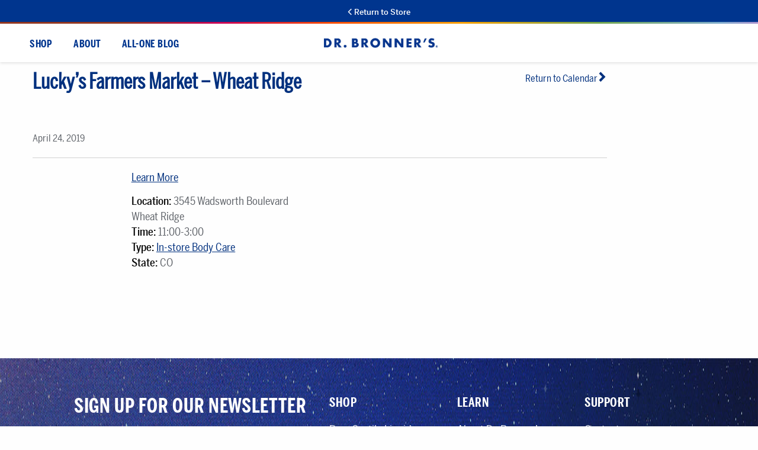

--- FILE ---
content_type: text/html; charset=UTF-8
request_url: https://info.drbronner.com/in-store-sampling-calendar/luckys-farmers-market-wheat-ridge/
body_size: 40475
content:
<!DOCTYPE html>
<html lang="en-US">
<head><meta charset="UTF-8"><script>if(navigator.userAgent.match(/MSIE|Internet Explorer/i)||navigator.userAgent.match(/Trident\/7\..*?rv:11/i)){var href=document.location.href;if(!href.match(/[?&]nowprocket/)){if(href.indexOf("?")==-1){if(href.indexOf("#")==-1){document.location.href=href+"?nowprocket=1"}else{document.location.href=href.replace("#","?nowprocket=1#")}}else{if(href.indexOf("#")==-1){document.location.href=href+"&nowprocket=1"}else{document.location.href=href.replace("#","&nowprocket=1#")}}}}</script><script>(()=>{class RocketLazyLoadScripts{constructor(){this.v="2.0.4",this.userEvents=["keydown","keyup","mousedown","mouseup","mousemove","mouseover","mouseout","touchmove","touchstart","touchend","touchcancel","wheel","click","dblclick","input"],this.attributeEvents=["onblur","onclick","oncontextmenu","ondblclick","onfocus","onmousedown","onmouseenter","onmouseleave","onmousemove","onmouseout","onmouseover","onmouseup","onmousewheel","onscroll","onsubmit"]}async t(){this.i(),this.o(),/iP(ad|hone)/.test(navigator.userAgent)&&this.h(),this.u(),this.l(this),this.m(),this.k(this),this.p(this),this._(),await Promise.all([this.R(),this.L()]),this.lastBreath=Date.now(),this.S(this),this.P(),this.D(),this.O(),this.M(),await this.C(this.delayedScripts.normal),await this.C(this.delayedScripts.defer),await this.C(this.delayedScripts.async),await this.T(),await this.F(),await this.j(),await this.A(),window.dispatchEvent(new Event("rocket-allScriptsLoaded")),this.everythingLoaded=!0,this.lastTouchEnd&&await new Promise(t=>setTimeout(t,500-Date.now()+this.lastTouchEnd)),this.I(),this.H(),this.U(),this.W()}i(){this.CSPIssue=sessionStorage.getItem("rocketCSPIssue"),document.addEventListener("securitypolicyviolation",t=>{this.CSPIssue||"script-src-elem"!==t.violatedDirective||"data"!==t.blockedURI||(this.CSPIssue=!0,sessionStorage.setItem("rocketCSPIssue",!0))},{isRocket:!0})}o(){window.addEventListener("pageshow",t=>{this.persisted=t.persisted,this.realWindowLoadedFired=!0},{isRocket:!0}),window.addEventListener("pagehide",()=>{this.onFirstUserAction=null},{isRocket:!0})}h(){let t;function e(e){t=e}window.addEventListener("touchstart",e,{isRocket:!0}),window.addEventListener("touchend",function i(o){o.changedTouches[0]&&t.changedTouches[0]&&Math.abs(o.changedTouches[0].pageX-t.changedTouches[0].pageX)<10&&Math.abs(o.changedTouches[0].pageY-t.changedTouches[0].pageY)<10&&o.timeStamp-t.timeStamp<200&&(window.removeEventListener("touchstart",e,{isRocket:!0}),window.removeEventListener("touchend",i,{isRocket:!0}),"INPUT"===o.target.tagName&&"text"===o.target.type||(o.target.dispatchEvent(new TouchEvent("touchend",{target:o.target,bubbles:!0})),o.target.dispatchEvent(new MouseEvent("mouseover",{target:o.target,bubbles:!0})),o.target.dispatchEvent(new PointerEvent("click",{target:o.target,bubbles:!0,cancelable:!0,detail:1,clientX:o.changedTouches[0].clientX,clientY:o.changedTouches[0].clientY})),event.preventDefault()))},{isRocket:!0})}q(t){this.userActionTriggered||("mousemove"!==t.type||this.firstMousemoveIgnored?"keyup"===t.type||"mouseover"===t.type||"mouseout"===t.type||(this.userActionTriggered=!0,this.onFirstUserAction&&this.onFirstUserAction()):this.firstMousemoveIgnored=!0),"click"===t.type&&t.preventDefault(),t.stopPropagation(),t.stopImmediatePropagation(),"touchstart"===this.lastEvent&&"touchend"===t.type&&(this.lastTouchEnd=Date.now()),"click"===t.type&&(this.lastTouchEnd=0),this.lastEvent=t.type,t.composedPath&&t.composedPath()[0].getRootNode()instanceof ShadowRoot&&(t.rocketTarget=t.composedPath()[0]),this.savedUserEvents.push(t)}u(){this.savedUserEvents=[],this.userEventHandler=this.q.bind(this),this.userEvents.forEach(t=>window.addEventListener(t,this.userEventHandler,{passive:!1,isRocket:!0})),document.addEventListener("visibilitychange",this.userEventHandler,{isRocket:!0})}U(){this.userEvents.forEach(t=>window.removeEventListener(t,this.userEventHandler,{passive:!1,isRocket:!0})),document.removeEventListener("visibilitychange",this.userEventHandler,{isRocket:!0}),this.savedUserEvents.forEach(t=>{(t.rocketTarget||t.target).dispatchEvent(new window[t.constructor.name](t.type,t))})}m(){const t="return false",e=Array.from(this.attributeEvents,t=>"data-rocket-"+t),i="["+this.attributeEvents.join("],[")+"]",o="[data-rocket-"+this.attributeEvents.join("],[data-rocket-")+"]",s=(e,i,o)=>{o&&o!==t&&(e.setAttribute("data-rocket-"+i,o),e["rocket"+i]=new Function("event",o),e.setAttribute(i,t))};new MutationObserver(t=>{for(const n of t)"attributes"===n.type&&(n.attributeName.startsWith("data-rocket-")||this.everythingLoaded?n.attributeName.startsWith("data-rocket-")&&this.everythingLoaded&&this.N(n.target,n.attributeName.substring(12)):s(n.target,n.attributeName,n.target.getAttribute(n.attributeName))),"childList"===n.type&&n.addedNodes.forEach(t=>{if(t.nodeType===Node.ELEMENT_NODE)if(this.everythingLoaded)for(const i of[t,...t.querySelectorAll(o)])for(const t of i.getAttributeNames())e.includes(t)&&this.N(i,t.substring(12));else for(const e of[t,...t.querySelectorAll(i)])for(const t of e.getAttributeNames())this.attributeEvents.includes(t)&&s(e,t,e.getAttribute(t))})}).observe(document,{subtree:!0,childList:!0,attributeFilter:[...this.attributeEvents,...e]})}I(){this.attributeEvents.forEach(t=>{document.querySelectorAll("[data-rocket-"+t+"]").forEach(e=>{this.N(e,t)})})}N(t,e){const i=t.getAttribute("data-rocket-"+e);i&&(t.setAttribute(e,i),t.removeAttribute("data-rocket-"+e))}k(t){Object.defineProperty(HTMLElement.prototype,"onclick",{get(){return this.rocketonclick||null},set(e){this.rocketonclick=e,this.setAttribute(t.everythingLoaded?"onclick":"data-rocket-onclick","this.rocketonclick(event)")}})}S(t){function e(e,i){let o=e[i];e[i]=null,Object.defineProperty(e,i,{get:()=>o,set(s){t.everythingLoaded?o=s:e["rocket"+i]=o=s}})}e(document,"onreadystatechange"),e(window,"onload"),e(window,"onpageshow");try{Object.defineProperty(document,"readyState",{get:()=>t.rocketReadyState,set(e){t.rocketReadyState=e},configurable:!0}),document.readyState="loading"}catch(t){console.log("WPRocket DJE readyState conflict, bypassing")}}l(t){this.originalAddEventListener=EventTarget.prototype.addEventListener,this.originalRemoveEventListener=EventTarget.prototype.removeEventListener,this.savedEventListeners=[],EventTarget.prototype.addEventListener=function(e,i,o){o&&o.isRocket||!t.B(e,this)&&!t.userEvents.includes(e)||t.B(e,this)&&!t.userActionTriggered||e.startsWith("rocket-")||t.everythingLoaded?t.originalAddEventListener.call(this,e,i,o):(t.savedEventListeners.push({target:this,remove:!1,type:e,func:i,options:o}),"mouseenter"!==e&&"mouseleave"!==e||t.originalAddEventListener.call(this,e,t.savedUserEvents.push,o))},EventTarget.prototype.removeEventListener=function(e,i,o){o&&o.isRocket||!t.B(e,this)&&!t.userEvents.includes(e)||t.B(e,this)&&!t.userActionTriggered||e.startsWith("rocket-")||t.everythingLoaded?t.originalRemoveEventListener.call(this,e,i,o):t.savedEventListeners.push({target:this,remove:!0,type:e,func:i,options:o})}}J(t,e){this.savedEventListeners=this.savedEventListeners.filter(i=>{let o=i.type,s=i.target||window;return e!==o||t!==s||(this.B(o,s)&&(i.type="rocket-"+o),this.$(i),!1)})}H(){EventTarget.prototype.addEventListener=this.originalAddEventListener,EventTarget.prototype.removeEventListener=this.originalRemoveEventListener,this.savedEventListeners.forEach(t=>this.$(t))}$(t){t.remove?this.originalRemoveEventListener.call(t.target,t.type,t.func,t.options):this.originalAddEventListener.call(t.target,t.type,t.func,t.options)}p(t){let e;function i(e){return t.everythingLoaded?e:e.split(" ").map(t=>"load"===t||t.startsWith("load.")?"rocket-jquery-load":t).join(" ")}function o(o){function s(e){const s=o.fn[e];o.fn[e]=o.fn.init.prototype[e]=function(){return this[0]===window&&t.userActionTriggered&&("string"==typeof arguments[0]||arguments[0]instanceof String?arguments[0]=i(arguments[0]):"object"==typeof arguments[0]&&Object.keys(arguments[0]).forEach(t=>{const e=arguments[0][t];delete arguments[0][t],arguments[0][i(t)]=e})),s.apply(this,arguments),this}}if(o&&o.fn&&!t.allJQueries.includes(o)){const e={DOMContentLoaded:[],"rocket-DOMContentLoaded":[]};for(const t in e)document.addEventListener(t,()=>{e[t].forEach(t=>t())},{isRocket:!0});o.fn.ready=o.fn.init.prototype.ready=function(i){function s(){parseInt(o.fn.jquery)>2?setTimeout(()=>i.bind(document)(o)):i.bind(document)(o)}return"function"==typeof i&&(t.realDomReadyFired?!t.userActionTriggered||t.fauxDomReadyFired?s():e["rocket-DOMContentLoaded"].push(s):e.DOMContentLoaded.push(s)),o([])},s("on"),s("one"),s("off"),t.allJQueries.push(o)}e=o}t.allJQueries=[],o(window.jQuery),Object.defineProperty(window,"jQuery",{get:()=>e,set(t){o(t)}})}P(){const t=new Map;document.write=document.writeln=function(e){const i=document.currentScript,o=document.createRange(),s=i.parentElement;let n=t.get(i);void 0===n&&(n=i.nextSibling,t.set(i,n));const c=document.createDocumentFragment();o.setStart(c,0),c.appendChild(o.createContextualFragment(e)),s.insertBefore(c,n)}}async R(){return new Promise(t=>{this.userActionTriggered?t():this.onFirstUserAction=t})}async L(){return new Promise(t=>{document.addEventListener("DOMContentLoaded",()=>{this.realDomReadyFired=!0,t()},{isRocket:!0})})}async j(){return this.realWindowLoadedFired?Promise.resolve():new Promise(t=>{window.addEventListener("load",t,{isRocket:!0})})}M(){this.pendingScripts=[];this.scriptsMutationObserver=new MutationObserver(t=>{for(const e of t)e.addedNodes.forEach(t=>{"SCRIPT"!==t.tagName||t.noModule||t.isWPRocket||this.pendingScripts.push({script:t,promise:new Promise(e=>{const i=()=>{const i=this.pendingScripts.findIndex(e=>e.script===t);i>=0&&this.pendingScripts.splice(i,1),e()};t.addEventListener("load",i,{isRocket:!0}),t.addEventListener("error",i,{isRocket:!0}),setTimeout(i,1e3)})})})}),this.scriptsMutationObserver.observe(document,{childList:!0,subtree:!0})}async F(){await this.X(),this.pendingScripts.length?(await this.pendingScripts[0].promise,await this.F()):this.scriptsMutationObserver.disconnect()}D(){this.delayedScripts={normal:[],async:[],defer:[]},document.querySelectorAll("script[type$=rocketlazyloadscript]").forEach(t=>{t.hasAttribute("data-rocket-src")?t.hasAttribute("async")&&!1!==t.async?this.delayedScripts.async.push(t):t.hasAttribute("defer")&&!1!==t.defer||"module"===t.getAttribute("data-rocket-type")?this.delayedScripts.defer.push(t):this.delayedScripts.normal.push(t):this.delayedScripts.normal.push(t)})}async _(){await this.L();let t=[];document.querySelectorAll("script[type$=rocketlazyloadscript][data-rocket-src]").forEach(e=>{let i=e.getAttribute("data-rocket-src");if(i&&!i.startsWith("data:")){i.startsWith("//")&&(i=location.protocol+i);try{const o=new URL(i).origin;o!==location.origin&&t.push({src:o,crossOrigin:e.crossOrigin||"module"===e.getAttribute("data-rocket-type")})}catch(t){}}}),t=[...new Map(t.map(t=>[JSON.stringify(t),t])).values()],this.Y(t,"preconnect")}async G(t){if(await this.K(),!0!==t.noModule||!("noModule"in HTMLScriptElement.prototype))return new Promise(e=>{let i;function o(){(i||t).setAttribute("data-rocket-status","executed"),e()}try{if(navigator.userAgent.includes("Firefox/")||""===navigator.vendor||this.CSPIssue)i=document.createElement("script"),[...t.attributes].forEach(t=>{let e=t.nodeName;"type"!==e&&("data-rocket-type"===e&&(e="type"),"data-rocket-src"===e&&(e="src"),i.setAttribute(e,t.nodeValue))}),t.text&&(i.text=t.text),t.nonce&&(i.nonce=t.nonce),i.hasAttribute("src")?(i.addEventListener("load",o,{isRocket:!0}),i.addEventListener("error",()=>{i.setAttribute("data-rocket-status","failed-network"),e()},{isRocket:!0}),setTimeout(()=>{i.isConnected||e()},1)):(i.text=t.text,o()),i.isWPRocket=!0,t.parentNode.replaceChild(i,t);else{const i=t.getAttribute("data-rocket-type"),s=t.getAttribute("data-rocket-src");i?(t.type=i,t.removeAttribute("data-rocket-type")):t.removeAttribute("type"),t.addEventListener("load",o,{isRocket:!0}),t.addEventListener("error",i=>{this.CSPIssue&&i.target.src.startsWith("data:")?(console.log("WPRocket: CSP fallback activated"),t.removeAttribute("src"),this.G(t).then(e)):(t.setAttribute("data-rocket-status","failed-network"),e())},{isRocket:!0}),s?(t.fetchPriority="high",t.removeAttribute("data-rocket-src"),t.src=s):t.src="data:text/javascript;base64,"+window.btoa(unescape(encodeURIComponent(t.text)))}}catch(i){t.setAttribute("data-rocket-status","failed-transform"),e()}});t.setAttribute("data-rocket-status","skipped")}async C(t){const e=t.shift();return e?(e.isConnected&&await this.G(e),this.C(t)):Promise.resolve()}O(){this.Y([...this.delayedScripts.normal,...this.delayedScripts.defer,...this.delayedScripts.async],"preload")}Y(t,e){this.trash=this.trash||[];let i=!0;var o=document.createDocumentFragment();t.forEach(t=>{const s=t.getAttribute&&t.getAttribute("data-rocket-src")||t.src;if(s&&!s.startsWith("data:")){const n=document.createElement("link");n.href=s,n.rel=e,"preconnect"!==e&&(n.as="script",n.fetchPriority=i?"high":"low"),t.getAttribute&&"module"===t.getAttribute("data-rocket-type")&&(n.crossOrigin=!0),t.crossOrigin&&(n.crossOrigin=t.crossOrigin),t.integrity&&(n.integrity=t.integrity),t.nonce&&(n.nonce=t.nonce),o.appendChild(n),this.trash.push(n),i=!1}}),document.head.appendChild(o)}W(){this.trash.forEach(t=>t.remove())}async T(){try{document.readyState="interactive"}catch(t){}this.fauxDomReadyFired=!0;try{await this.K(),this.J(document,"readystatechange"),document.dispatchEvent(new Event("rocket-readystatechange")),await this.K(),document.rocketonreadystatechange&&document.rocketonreadystatechange(),await this.K(),this.J(document,"DOMContentLoaded"),document.dispatchEvent(new Event("rocket-DOMContentLoaded")),await this.K(),this.J(window,"DOMContentLoaded"),window.dispatchEvent(new Event("rocket-DOMContentLoaded"))}catch(t){console.error(t)}}async A(){try{document.readyState="complete"}catch(t){}try{await this.K(),this.J(document,"readystatechange"),document.dispatchEvent(new Event("rocket-readystatechange")),await this.K(),document.rocketonreadystatechange&&document.rocketonreadystatechange(),await this.K(),this.J(window,"load"),window.dispatchEvent(new Event("rocket-load")),await this.K(),window.rocketonload&&window.rocketonload(),await this.K(),this.allJQueries.forEach(t=>t(window).trigger("rocket-jquery-load")),await this.K(),this.J(window,"pageshow");const t=new Event("rocket-pageshow");t.persisted=this.persisted,window.dispatchEvent(t),await this.K(),window.rocketonpageshow&&window.rocketonpageshow({persisted:this.persisted})}catch(t){console.error(t)}}async K(){Date.now()-this.lastBreath>45&&(await this.X(),this.lastBreath=Date.now())}async X(){return document.hidden?new Promise(t=>setTimeout(t)):new Promise(t=>requestAnimationFrame(t))}B(t,e){return e===document&&"readystatechange"===t||(e===document&&"DOMContentLoaded"===t||(e===window&&"DOMContentLoaded"===t||(e===window&&"load"===t||e===window&&"pageshow"===t)))}static run(){(new RocketLazyLoadScripts).t()}}RocketLazyLoadScripts.run()})();</script>
    
    <meta name="viewport" content="width=device-width, initial-scale=1">
    <link rel="profile" href="https://gmpg.org/xfn/11">
    <link rel="pingback" href="https://info.drbronner.com/xmlrpc.php">
    <link rel="shortcut icon" href="https://info.drbronner.com/wp-content/themes/drb/img/favicon.ico"/>

    
    <meta name="google-site-verification" content="2ysubmO-Ryc05XNTI-G9T9ILL-ZZ3xAqWMxUQPNdWM0"/>

    <!-- TrueVault Cookies Consent Notice start for drbronner.com -->
      <div id="cookieFooterBar" style="display:none;">
        <div class="cookie-content">
          <span id="cookieCloseBtn">&times;</span>
          <p>Dr. Bronner's, and the companies we work with, use cookies and other technologies to 
          collect data to improve your experience on our site, analyze site usage, 
          and facilitate advertising. By continuing to browse this site, you agree 
          to our Terms of Use and 
          <a href="https://privacy.drbronner.com/privacy-policy" target="_blank">Privacy Policy</a>.
        </p>
        </div>
       
      </div>
     
<script type="rocketlazyloadscript">
(function () {

  /* ===============================
     1. CSS inject
     =============================== */
  var css = `
    #cookieFooterBar {
      position: fixed;
      left: 0;
      right: 0;
      bottom: 0;
      background: #f5f5f5;
      padding: 20px 70px 0 70px;
      display: none;
      font-size: 14px;
      line-height: 1.4;
      border-top: 1px solid #ddd;
      z-index: 999999;
      color: #222;
    }

    #cookieFooterBar a {
      color: #0056b3;
      text-decoration: underline;
    }

    .cookie-content {
      position: relative;
    }

    #cookieCloseBtn {
      position: absolute;
      top: -22px;
      right: 0;
      color: #444;
      width: 30px;
      height: 30px;
      display: flex;
      align-items: center;
      justify-content: center;
      cursor: pointer;
      font-size: 35px;
    }

    #cookieCloseBtn:hover {
      color: #000;
    }

    @media (max-width: 767px) {
      #cookieFooterBar {
        padding: 20px 60px 0 45px;
      }
      #cookieCloseBtn {
        top: -20px;
        right: -10px;
      }
    }
  `;

  var style = document.createElement('style');
  style.type = 'text/css';
  style.appendChild(document.createTextNode(css));
  document.head.appendChild(style);

  /* ===============================
     2. Cookie banner JS 
     =============================== */

  var COOKIE_NAME = 'footer_cookie_banner_closed';
  var ONE_DAY = 24 * 60 * 60;

  function setCookie(name, value, maxAgeSeconds) {
    document.cookie =
      name + "=" + value +
      "; Max-Age=" + maxAgeSeconds +
      "; Path=/; SameSite=Lax";
  }

  function getCookie(name) {
    var c = document.cookie.split(';');
    for (var i = 0; i < c.length; i++) {
      var part = c[i].trim().split('=');
      if (part[0] === name) return part[1];
    }
    return null;
  }

  document.addEventListener('DOMContentLoaded', function () {
    var bar = document.getElementById('cookieFooterBar');
    var closeBtn = document.getElementById('cookieCloseBtn');

    if (!bar || !closeBtn) return;

    if (!getCookie(COOKIE_NAME)) {
      bar.style.display = 'block';
    }

    closeBtn.addEventListener('click', function () {
      setCookie(COOKIE_NAME, 'true', ONE_DAY);
      bar.style.display = 'none';
    });
  });

})();
</script>

    <!-- TrueVault Cookies Consent Notice end for drbronner.com -->
    <!-- LogRocket -->
    <script src="https://cdn.logr-ingest.com/LogRocket.min.js" crossorigin="anonymous"></script>
    <script>
        window.LogRocket && window.LogRocket.init('e0ggfl/dr-bronner');
        LogRocket.init('e0ggfl/dr-bronner', {
            dom: {
                inputSanitizer: 'lipsum',
            },
            network: {
                isEnabled: false,
            },
        });
    </script>

    <meta name='robots' content='index, follow, max-image-preview:large, max-snippet:-1, max-video-preview:-1' />
	<style></style>
	
<!-- Google Tag Manager for WordPress by gtm4wp.com -->
<script data-cfasync="false" data-pagespeed-no-defer>
	var gtm4wp_datalayer_name = "dataLayer";
	var dataLayer = dataLayer || [];
</script>
<!-- End Google Tag Manager for WordPress by gtm4wp.com -->
<!-- Social Warfare v4.5.6 https://warfareplugins.com - BEGINNING OF OUTPUT -->
<style></style>
<!-- Social Warfare v4.5.6 https://warfareplugins.com - END OF OUTPUT -->


	<!-- This site is optimized with the Yoast SEO plugin v26.7 - https://yoast.com/wordpress/plugins/seo/ -->
	<title>Lucky&#039;s Farmers Market - Wheat Ridge - Dr. Bronner&#039;s</title>
<style id="wpr-usedcss">img:is([sizes=auto i],[sizes^="auto," i]){contain-intrinsic-size:3000px 1500px}@font-face{font-family:sw-icon-font;src:url("https://info.drbronner.com/wp-content/plugins/social-warfare/assets/fonts/sw-icon-font.eot?ver=4.5.6");src:url("https://info.drbronner.com/wp-content/plugins/social-warfare/assets/fonts/sw-icon-font.eot?ver=4.5.6#iefix") format("embedded-opentype"),url("https://info.drbronner.com/wp-content/plugins/social-warfare/assets/fonts/sw-icon-font.woff?ver=4.5.6") format("woff"),url("https://info.drbronner.com/wp-content/plugins/social-warfare/assets/fonts/sw-icon-font.ttf?ver=4.5.6") format("truetype"),url("https://info.drbronner.com/wp-content/plugins/social-warfare/assets/fonts/sw-icon-font.svg?ver=4.5.6#1445203416") format("svg");font-weight:400;font-style:normal;font-display:swap}.sdm_post_title{font-size:26px;font-weight:700;margin-bottom:20px}.sdm_general_error_msg{color:red}.sdm_disabled_button{opacity:.2}img.emoji{display:inline!important;border:none!important;box-shadow:none!important;height:1em!important;width:1em!important;margin:0 .07em!important;vertical-align:-.1em!important;background:0 0!important;padding:0!important}:where(.wp-block-button__link){border-radius:9999px;box-shadow:none;padding:calc(.667em + 2px) calc(1.333em + 2px);text-decoration:none}:root :where(.wp-block-button .wp-block-button__link.is-style-outline),:root :where(.wp-block-button.is-style-outline>.wp-block-button__link){border:2px solid;padding:.667em 1.333em}:root :where(.wp-block-button .wp-block-button__link.is-style-outline:not(.has-text-color)),:root :where(.wp-block-button.is-style-outline>.wp-block-button__link:not(.has-text-color)){color:currentColor}:root :where(.wp-block-button .wp-block-button__link.is-style-outline:not(.has-background)),:root :where(.wp-block-button.is-style-outline>.wp-block-button__link:not(.has-background)){background-color:initial;background-image:none}:where(.wp-block-calendar table:not(.has-background) th){background:#ddd}:where(.wp-block-columns){margin-bottom:1.75em}:where(.wp-block-columns.has-background){padding:1.25em 2.375em}:where(.wp-block-post-comments input[type=submit]){border:none}:where(.wp-block-cover-image:not(.has-text-color)),:where(.wp-block-cover:not(.has-text-color)){color:#fff}:where(.wp-block-cover-image.is-light:not(.has-text-color)),:where(.wp-block-cover.is-light:not(.has-text-color)){color:#000}:root :where(.wp-block-cover h1:not(.has-text-color)),:root :where(.wp-block-cover h2:not(.has-text-color)),:root :where(.wp-block-cover h3:not(.has-text-color)),:root :where(.wp-block-cover h4:not(.has-text-color)),:root :where(.wp-block-cover h5:not(.has-text-color)),:root :where(.wp-block-cover h6:not(.has-text-color)),:root :where(.wp-block-cover p:not(.has-text-color)){color:inherit}:where(.wp-block-file){margin-bottom:1.5em}:where(.wp-block-file__button){border-radius:2em;display:inline-block;padding:.5em 1em}:where(.wp-block-file__button):is(a):active,:where(.wp-block-file__button):is(a):focus,:where(.wp-block-file__button):is(a):hover,:where(.wp-block-file__button):is(a):visited{box-shadow:none;color:#fff;opacity:.85;text-decoration:none}:where(.wp-block-group.wp-block-group-is-layout-constrained){position:relative}:root :where(.wp-block-image.is-style-rounded img,.wp-block-image .is-style-rounded img){border-radius:9999px}:where(.wp-block-latest-comments:not([style*=line-height] .wp-block-latest-comments__comment)){line-height:1.1}:where(.wp-block-latest-comments:not([style*=line-height] .wp-block-latest-comments__comment-excerpt p)){line-height:1.8}:root :where(.wp-block-latest-posts.is-grid){padding:0}:root :where(.wp-block-latest-posts.wp-block-latest-posts__list){padding-left:0}ul{box-sizing:border-box}:root :where(.wp-block-list.has-background){padding:1.25em 2.375em}:where(.wp-block-navigation.has-background .wp-block-navigation-item a:not(.wp-element-button)),:where(.wp-block-navigation.has-background .wp-block-navigation-submenu a:not(.wp-element-button)){padding:.5em 1em}:where(.wp-block-navigation .wp-block-navigation__submenu-container .wp-block-navigation-item a:not(.wp-element-button)),:where(.wp-block-navigation .wp-block-navigation__submenu-container .wp-block-navigation-submenu a:not(.wp-element-button)),:where(.wp-block-navigation .wp-block-navigation__submenu-container .wp-block-navigation-submenu button.wp-block-navigation-item__content),:where(.wp-block-navigation .wp-block-navigation__submenu-container .wp-block-pages-list__item button.wp-block-navigation-item__content){padding:.5em 1em}:root :where(p.has-background){padding:1.25em 2.375em}:where(p.has-text-color:not(.has-link-color)) a{color:inherit}:where(.wp-block-post-comments-form) input:not([type=submit]),:where(.wp-block-post-comments-form) textarea{border:1px solid #949494;font-family:inherit;font-size:1em}:where(.wp-block-post-comments-form) input:where(:not([type=submit]):not([type=checkbox])),:where(.wp-block-post-comments-form) textarea{padding:calc(.667em + 2px)}:where(.wp-block-post-excerpt){box-sizing:border-box;margin-bottom:var(--wp--style--block-gap);margin-top:var(--wp--style--block-gap)}:where(.wp-block-preformatted.has-background){padding:1.25em 2.375em}:where(.wp-block-search__button){border:1px solid #ccc;padding:6px 10px}:where(.wp-block-search__input){font-family:inherit;font-size:inherit;font-style:inherit;font-weight:inherit;letter-spacing:inherit;line-height:inherit;text-transform:inherit}:where(.wp-block-search__button-inside .wp-block-search__inside-wrapper){border:1px solid #949494;box-sizing:border-box;padding:4px}:where(.wp-block-search__button-inside .wp-block-search__inside-wrapper) .wp-block-search__input{border:none;border-radius:0;padding:0 4px}:where(.wp-block-search__button-inside .wp-block-search__inside-wrapper) .wp-block-search__input:focus{outline:0}:where(.wp-block-search__button-inside .wp-block-search__inside-wrapper) :where(.wp-block-search__button){padding:4px 8px}:root :where(.wp-block-separator.is-style-dots){height:auto;line-height:1;text-align:center}:root :where(.wp-block-separator.is-style-dots):before{color:currentColor;content:"···";font-family:serif;font-size:1.5em;letter-spacing:2em;padding-left:2em}:root :where(.wp-block-site-logo.is-style-rounded){border-radius:9999px}:where(.wp-block-social-links:not(.is-style-logos-only)) .wp-social-link{background-color:#f0f0f0;color:#444}:where(.wp-block-social-links:not(.is-style-logos-only)) .wp-social-link-amazon{background-color:#f90;color:#fff}:where(.wp-block-social-links:not(.is-style-logos-only)) .wp-social-link-bandcamp{background-color:#1ea0c3;color:#fff}:where(.wp-block-social-links:not(.is-style-logos-only)) .wp-social-link-behance{background-color:#0757fe;color:#fff}:where(.wp-block-social-links:not(.is-style-logos-only)) .wp-social-link-bluesky{background-color:#0a7aff;color:#fff}:where(.wp-block-social-links:not(.is-style-logos-only)) .wp-social-link-codepen{background-color:#1e1f26;color:#fff}:where(.wp-block-social-links:not(.is-style-logos-only)) .wp-social-link-deviantart{background-color:#02e49b;color:#fff}:where(.wp-block-social-links:not(.is-style-logos-only)) .wp-social-link-discord{background-color:#5865f2;color:#fff}:where(.wp-block-social-links:not(.is-style-logos-only)) .wp-social-link-dribbble{background-color:#e94c89;color:#fff}:where(.wp-block-social-links:not(.is-style-logos-only)) .wp-social-link-dropbox{background-color:#4280ff;color:#fff}:where(.wp-block-social-links:not(.is-style-logos-only)) .wp-social-link-etsy{background-color:#f45800;color:#fff}:where(.wp-block-social-links:not(.is-style-logos-only)) .wp-social-link-facebook{background-color:#0866ff;color:#fff}:where(.wp-block-social-links:not(.is-style-logos-only)) .wp-social-link-fivehundredpx{background-color:#000;color:#fff}:where(.wp-block-social-links:not(.is-style-logos-only)) .wp-social-link-flickr{background-color:#0461dd;color:#fff}:where(.wp-block-social-links:not(.is-style-logos-only)) .wp-social-link-foursquare{background-color:#e65678;color:#fff}:where(.wp-block-social-links:not(.is-style-logos-only)) .wp-social-link-github{background-color:#24292d;color:#fff}:where(.wp-block-social-links:not(.is-style-logos-only)) .wp-social-link-goodreads{background-color:#eceadd;color:#382110}:where(.wp-block-social-links:not(.is-style-logos-only)) .wp-social-link-google{background-color:#ea4434;color:#fff}:where(.wp-block-social-links:not(.is-style-logos-only)) .wp-social-link-gravatar{background-color:#1d4fc4;color:#fff}:where(.wp-block-social-links:not(.is-style-logos-only)) .wp-social-link-instagram{background-color:#f00075;color:#fff}:where(.wp-block-social-links:not(.is-style-logos-only)) .wp-social-link-lastfm{background-color:#e21b24;color:#fff}:where(.wp-block-social-links:not(.is-style-logos-only)) .wp-social-link-linkedin{background-color:#0d66c2;color:#fff}:where(.wp-block-social-links:not(.is-style-logos-only)) .wp-social-link-mastodon{background-color:#3288d4;color:#fff}:where(.wp-block-social-links:not(.is-style-logos-only)) .wp-social-link-medium{background-color:#000;color:#fff}:where(.wp-block-social-links:not(.is-style-logos-only)) .wp-social-link-meetup{background-color:#f6405f;color:#fff}:where(.wp-block-social-links:not(.is-style-logos-only)) .wp-social-link-patreon{background-color:#000;color:#fff}:where(.wp-block-social-links:not(.is-style-logos-only)) .wp-social-link-pinterest{background-color:#e60122;color:#fff}:where(.wp-block-social-links:not(.is-style-logos-only)) .wp-social-link-pocket{background-color:#ef4155;color:#fff}:where(.wp-block-social-links:not(.is-style-logos-only)) .wp-social-link-reddit{background-color:#ff4500;color:#fff}:where(.wp-block-social-links:not(.is-style-logos-only)) .wp-social-link-skype{background-color:#0478d7;color:#fff}:where(.wp-block-social-links:not(.is-style-logos-only)) .wp-social-link-snapchat{background-color:#fefc00;color:#fff;stroke:#000}:where(.wp-block-social-links:not(.is-style-logos-only)) .wp-social-link-soundcloud{background-color:#ff5600;color:#fff}:where(.wp-block-social-links:not(.is-style-logos-only)) .wp-social-link-spotify{background-color:#1bd760;color:#fff}:where(.wp-block-social-links:not(.is-style-logos-only)) .wp-social-link-telegram{background-color:#2aabee;color:#fff}:where(.wp-block-social-links:not(.is-style-logos-only)) .wp-social-link-threads{background-color:#000;color:#fff}:where(.wp-block-social-links:not(.is-style-logos-only)) .wp-social-link-tiktok{background-color:#000;color:#fff}:where(.wp-block-social-links:not(.is-style-logos-only)) .wp-social-link-tumblr{background-color:#011835;color:#fff}:where(.wp-block-social-links:not(.is-style-logos-only)) .wp-social-link-twitch{background-color:#6440a4;color:#fff}:where(.wp-block-social-links:not(.is-style-logos-only)) .wp-social-link-twitter{background-color:#1da1f2;color:#fff}:where(.wp-block-social-links:not(.is-style-logos-only)) .wp-social-link-vimeo{background-color:#1eb7ea;color:#fff}:where(.wp-block-social-links:not(.is-style-logos-only)) .wp-social-link-vk{background-color:#4680c2;color:#fff}:where(.wp-block-social-links:not(.is-style-logos-only)) .wp-social-link-wordpress{background-color:#3499cd;color:#fff}:where(.wp-block-social-links:not(.is-style-logos-only)) .wp-social-link-whatsapp{background-color:#25d366;color:#fff}:where(.wp-block-social-links:not(.is-style-logos-only)) .wp-social-link-x{background-color:#000;color:#fff}:where(.wp-block-social-links:not(.is-style-logos-only)) .wp-social-link-yelp{background-color:#d32422;color:#fff}:where(.wp-block-social-links:not(.is-style-logos-only)) .wp-social-link-youtube{background-color:red;color:#fff}:where(.wp-block-social-links.is-style-logos-only) .wp-social-link{background:0 0}:where(.wp-block-social-links.is-style-logos-only) .wp-social-link svg{height:1.25em;width:1.25em}:where(.wp-block-social-links.is-style-logos-only) .wp-social-link-amazon{color:#f90}:where(.wp-block-social-links.is-style-logos-only) .wp-social-link-bandcamp{color:#1ea0c3}:where(.wp-block-social-links.is-style-logos-only) .wp-social-link-behance{color:#0757fe}:where(.wp-block-social-links.is-style-logos-only) .wp-social-link-bluesky{color:#0a7aff}:where(.wp-block-social-links.is-style-logos-only) .wp-social-link-codepen{color:#1e1f26}:where(.wp-block-social-links.is-style-logos-only) .wp-social-link-deviantart{color:#02e49b}:where(.wp-block-social-links.is-style-logos-only) .wp-social-link-discord{color:#5865f2}:where(.wp-block-social-links.is-style-logos-only) .wp-social-link-dribbble{color:#e94c89}:where(.wp-block-social-links.is-style-logos-only) .wp-social-link-dropbox{color:#4280ff}:where(.wp-block-social-links.is-style-logos-only) .wp-social-link-etsy{color:#f45800}:where(.wp-block-social-links.is-style-logos-only) .wp-social-link-facebook{color:#0866ff}:where(.wp-block-social-links.is-style-logos-only) .wp-social-link-fivehundredpx{color:#000}:where(.wp-block-social-links.is-style-logos-only) .wp-social-link-flickr{color:#0461dd}:where(.wp-block-social-links.is-style-logos-only) .wp-social-link-foursquare{color:#e65678}:where(.wp-block-social-links.is-style-logos-only) .wp-social-link-github{color:#24292d}:where(.wp-block-social-links.is-style-logos-only) .wp-social-link-goodreads{color:#382110}:where(.wp-block-social-links.is-style-logos-only) .wp-social-link-google{color:#ea4434}:where(.wp-block-social-links.is-style-logos-only) .wp-social-link-gravatar{color:#1d4fc4}:where(.wp-block-social-links.is-style-logos-only) .wp-social-link-instagram{color:#f00075}:where(.wp-block-social-links.is-style-logos-only) .wp-social-link-lastfm{color:#e21b24}:where(.wp-block-social-links.is-style-logos-only) .wp-social-link-linkedin{color:#0d66c2}:where(.wp-block-social-links.is-style-logos-only) .wp-social-link-mastodon{color:#3288d4}:where(.wp-block-social-links.is-style-logos-only) .wp-social-link-medium{color:#000}:where(.wp-block-social-links.is-style-logos-only) .wp-social-link-meetup{color:#f6405f}:where(.wp-block-social-links.is-style-logos-only) .wp-social-link-patreon{color:#000}:where(.wp-block-social-links.is-style-logos-only) .wp-social-link-pinterest{color:#e60122}:where(.wp-block-social-links.is-style-logos-only) .wp-social-link-pocket{color:#ef4155}:where(.wp-block-social-links.is-style-logos-only) .wp-social-link-reddit{color:#ff4500}:where(.wp-block-social-links.is-style-logos-only) .wp-social-link-skype{color:#0478d7}:where(.wp-block-social-links.is-style-logos-only) .wp-social-link-snapchat{color:#fff;stroke:#000}:where(.wp-block-social-links.is-style-logos-only) .wp-social-link-soundcloud{color:#ff5600}:where(.wp-block-social-links.is-style-logos-only) .wp-social-link-spotify{color:#1bd760}:where(.wp-block-social-links.is-style-logos-only) .wp-social-link-telegram{color:#2aabee}:where(.wp-block-social-links.is-style-logos-only) .wp-social-link-threads{color:#000}:where(.wp-block-social-links.is-style-logos-only) .wp-social-link-tiktok{color:#000}:where(.wp-block-social-links.is-style-logos-only) .wp-social-link-tumblr{color:#011835}:where(.wp-block-social-links.is-style-logos-only) .wp-social-link-twitch{color:#6440a4}:where(.wp-block-social-links.is-style-logos-only) .wp-social-link-twitter{color:#1da1f2}:where(.wp-block-social-links.is-style-logos-only) .wp-social-link-vimeo{color:#1eb7ea}:where(.wp-block-social-links.is-style-logos-only) .wp-social-link-vk{color:#4680c2}:where(.wp-block-social-links.is-style-logos-only) .wp-social-link-whatsapp{color:#25d366}:where(.wp-block-social-links.is-style-logos-only) .wp-social-link-wordpress{color:#3499cd}:where(.wp-block-social-links.is-style-logos-only) .wp-social-link-x{color:#000}:where(.wp-block-social-links.is-style-logos-only) .wp-social-link-yelp{color:#d32422}:where(.wp-block-social-links.is-style-logos-only) .wp-social-link-youtube{color:red}:root :where(.wp-block-social-links .wp-social-link a){padding:.25em}:root :where(.wp-block-social-links.is-style-logos-only .wp-social-link a){padding:0}:root :where(.wp-block-social-links.is-style-pill-shape .wp-social-link a){padding-left:.6666666667em;padding-right:.6666666667em}:root :where(.wp-block-tag-cloud.is-style-outline){display:flex;flex-wrap:wrap;gap:1ch}:root :where(.wp-block-tag-cloud.is-style-outline a){border:1px solid;font-size:unset!important;margin-right:0;padding:1ch 2ch;text-decoration:none!important}:root :where(.wp-block-table-of-contents){box-sizing:border-box}:where(.wp-block-term-description){box-sizing:border-box;margin-bottom:var(--wp--style--block-gap);margin-top:var(--wp--style--block-gap)}:where(pre.wp-block-verse){font-family:inherit}:root{--wp--preset--font-size--normal:16px;--wp--preset--font-size--huge:42px}.screen-reader-text{border:0;clip-path:inset(50%);height:1px;margin:-1px;overflow:hidden;padding:0;position:absolute;width:1px;word-wrap:normal!important}.screen-reader-text:focus{background-color:#ddd;clip-path:none;color:#444;display:block;font-size:1em;height:auto;left:5px;line-height:normal;padding:15px 23px 14px;text-decoration:none;top:5px;width:auto;z-index:100000}html :where(.has-border-color){border-style:solid}html :where([style*=border-top-color]){border-top-style:solid}html :where([style*=border-right-color]){border-right-style:solid}html :where([style*=border-bottom-color]){border-bottom-style:solid}html :where([style*=border-left-color]){border-left-style:solid}html :where([style*=border-width]){border-style:solid}html :where([style*=border-top-width]){border-top-style:solid}html :where([style*=border-right-width]){border-right-style:solid}html :where([style*=border-bottom-width]){border-bottom-style:solid}html :where([style*=border-left-width]){border-left-style:solid}html :where(img[class*=wp-image-]){height:auto;max-width:100%}:where(figure){margin:0 0 1em}html :where(.is-position-sticky){--wp-admin--admin-bar--position-offset:var(--wp-admin--admin-bar--height,0px)}@media screen and (max-width:600px){html :where(.is-position-sticky){--wp-admin--admin-bar--position-offset:0px}}:root{--wp--preset--aspect-ratio--square:1;--wp--preset--aspect-ratio--4-3:4/3;--wp--preset--aspect-ratio--3-4:3/4;--wp--preset--aspect-ratio--3-2:3/2;--wp--preset--aspect-ratio--2-3:2/3;--wp--preset--aspect-ratio--16-9:16/9;--wp--preset--aspect-ratio--9-16:9/16;--wp--preset--color--black:#000000;--wp--preset--color--cyan-bluish-gray:#abb8c3;--wp--preset--color--white:#ffffff;--wp--preset--color--pale-pink:#f78da7;--wp--preset--color--vivid-red:#cf2e2e;--wp--preset--color--luminous-vivid-orange:#ff6900;--wp--preset--color--luminous-vivid-amber:#fcb900;--wp--preset--color--light-green-cyan:#7bdcb5;--wp--preset--color--vivid-green-cyan:#00d084;--wp--preset--color--pale-cyan-blue:#8ed1fc;--wp--preset--color--vivid-cyan-blue:#0693e3;--wp--preset--color--vivid-purple:#9b51e0;--wp--preset--gradient--vivid-cyan-blue-to-vivid-purple:linear-gradient(135deg,rgba(6, 147, 227, 1) 0%,rgb(155, 81, 224) 100%);--wp--preset--gradient--light-green-cyan-to-vivid-green-cyan:linear-gradient(135deg,rgb(122, 220, 180) 0%,rgb(0, 208, 130) 100%);--wp--preset--gradient--luminous-vivid-amber-to-luminous-vivid-orange:linear-gradient(135deg,rgba(252, 185, 0, 1) 0%,rgba(255, 105, 0, 1) 100%);--wp--preset--gradient--luminous-vivid-orange-to-vivid-red:linear-gradient(135deg,rgba(255, 105, 0, 1) 0%,rgb(207, 46, 46) 100%);--wp--preset--gradient--very-light-gray-to-cyan-bluish-gray:linear-gradient(135deg,rgb(238, 238, 238) 0%,rgb(169, 184, 195) 100%);--wp--preset--gradient--cool-to-warm-spectrum:linear-gradient(135deg,rgb(74, 234, 220) 0%,rgb(151, 120, 209) 20%,rgb(207, 42, 186) 40%,rgb(238, 44, 130) 60%,rgb(251, 105, 98) 80%,rgb(254, 248, 76) 100%);--wp--preset--gradient--blush-light-purple:linear-gradient(135deg,rgb(255, 206, 236) 0%,rgb(152, 150, 240) 100%);--wp--preset--gradient--blush-bordeaux:linear-gradient(135deg,rgb(254, 205, 165) 0%,rgb(254, 45, 45) 50%,rgb(107, 0, 62) 100%);--wp--preset--gradient--luminous-dusk:linear-gradient(135deg,rgb(255, 203, 112) 0%,rgb(199, 81, 192) 50%,rgb(65, 88, 208) 100%);--wp--preset--gradient--pale-ocean:linear-gradient(135deg,rgb(255, 245, 203) 0%,rgb(182, 227, 212) 50%,rgb(51, 167, 181) 100%);--wp--preset--gradient--electric-grass:linear-gradient(135deg,rgb(202, 248, 128) 0%,rgb(113, 206, 126) 100%);--wp--preset--gradient--midnight:linear-gradient(135deg,rgb(2, 3, 129) 0%,rgb(40, 116, 252) 100%);--wp--preset--font-size--small:13px;--wp--preset--font-size--medium:20px;--wp--preset--font-size--large:36px;--wp--preset--font-size--x-large:42px;--wp--preset--spacing--20:0.44rem;--wp--preset--spacing--30:0.67rem;--wp--preset--spacing--40:1rem;--wp--preset--spacing--50:1.5rem;--wp--preset--spacing--60:2.25rem;--wp--preset--spacing--70:3.38rem;--wp--preset--spacing--80:5.06rem;--wp--preset--shadow--natural:6px 6px 9px rgba(0, 0, 0, .2);--wp--preset--shadow--deep:12px 12px 50px rgba(0, 0, 0, .4);--wp--preset--shadow--sharp:6px 6px 0px rgba(0, 0, 0, .2);--wp--preset--shadow--outlined:6px 6px 0px -3px rgba(255, 255, 255, 1),6px 6px rgba(0, 0, 0, 1);--wp--preset--shadow--crisp:6px 6px 0px rgba(0, 0, 0, 1)}:where(.is-layout-flex){gap:.5em}:where(.is-layout-grid){gap:.5em}:where(.wp-block-post-template.is-layout-flex){gap:1.25em}:where(.wp-block-post-template.is-layout-grid){gap:1.25em}:where(.wp-block-columns.is-layout-flex){gap:2em}:where(.wp-block-columns.is-layout-grid){gap:2em}:root :where(.wp-block-pullquote){font-size:1.5em;line-height:1.6}.swp_social_panel.swp_default_full_color a,body .swp_social_panel.swp_other_full_color:hover a,html body .swp_social_panel.swp_individual_full_color .nc_tweetContainer:hover a{color:#fff}.swp_social_panel.swp_default_full_color .swp_facebook,body .swp_social_panel.swp_other_full_color:hover .swp_facebook,html body .swp_social_panel.swp_individual_full_color .swp_facebook:hover{background:#1877f2;border:1px solid #0b5fcc}.swp_social_panel.swp_default_full_color .swp_more,body .swp_social_panel.swp_other_full_color:hover .swp_more,html body .swp_social_panel.swp_individual_full_color .swp_more:hover{background:#ee464f;border:1px solid #ea1723}.swp_social_panel.swp_default_full_color .swp_pinterest,body .swp_social_panel.swp_other_full_color:hover .swp_pinterest,html body .swp_social_panel.swp_individual_full_color .swp_pinterest:hover{background:#e60023;border:1px solid #b3001b}.swp_social_panel.swp_default_full_color .swp_print,body .swp_social_panel.swp_other_full_color:hover .swp_print,html body .swp_social_panel.swp_individual_full_color .swp_print:hover{background:#777;border:1px solid #5e5e5e}.swp_social_panel.swp_default_full_color .swp_twitter,body .swp_social_panel.swp_other_full_color:hover .swp_twitter,html body .swp_social_panel.swp_individual_full_color .swp_twitter:hover{background:#0d1014;border:1px solid #000}@media print{.swp_social_panel{display:none;opacity:0;visibility:collapse}}html[lang] .site * i.sw{font-family:sw-icon-font!important}.swp_social_panel{clear:both;display:flex;height:34px;line-height:1;margin-bottom:20px!important;margin-top:20px!important;overflow:hidden;padding:0;align-items:stretch;-webkit-box-align:stretch;-moz-box-align:stretch;-webkit-box-pack:justify;-moz-box-pack:justify;direction:ltr;-ms-flex-align:stretch;-ms-flex-line-pack:center;-ms-flex-pack:justify;flex-wrap:wrap;justify-content:space-between}.swp_social_panel .nc_tweetContainer a.nc_tweet,.swp_social_panel .nc_tweetContainer.total_shares .swp_count{display:block;display:flex;font-family:Lato,sans-serif;font-size:18px!important;font-weight:700;height:30px;text-decoration:none;text-decoration:none!important;text-transform:none;flex-flow:row wrap;box-shadow:none}.swp_social_panel .nc_tweetContainer:not(.total_shares):not(.total_sharesalt){border-radius:2px;cursor:pointer;float:left;font-family:Lato;height:32px;margin:0 5px 3px;min-width:34px;overflow:hidden;text-align:center;transition:all .1s linear}.swp_social_panel .nc_tweetContainer .spaceManWilly{display:block;width:120px}.swp_social_panel .swp_label{display:block;font-size:9px!important;margin-top:13px;position:absolute;text-align:center!important;text-transform:uppercase}.swp_social_panel .swp_share{display:block;float:right;float:left;font-size:14px;font-weight:400;height:30px;line-height:32px;margin:0 0 0 6px;max-width:none!important}.swp_social_panel .total_shares{background:rgba(0,0,0,0)!important;border:none!important;border-radius:2px;color:#fff;cursor:default;display:block;font-size:19px;padding:0 10px;flex:none!important}.swp_social_panel .total_shares .swp_count{line-height:30px}.swp_social_panel .total_shares .swp_label{font-size:10px;vertical-align:middle}.swp_social_panel .total_shares.total_sharesalt{background:rgba(0,0,0,0)!important;border:none!important}.swp_social_panel .total_shares.total_sharesalt:before{content:"G";display:inline-block;font-family:sw-icon-font;margin-top:7px;vertical-align:top}.swp_social_panel .total_shares.total_sharesalt.total_sharesalt,.swp_social_panel .total_shares.total_sharesalt:not(:first-child){background:rgba(0,0,0,0)!important;border:none;color:#474b4d;margin-left:0!important;margin-bottom:10px!important}.swp_social_panel .total_shares.total_sharesalt .swp_count{color:#474b4d;font-size:24px}.swp_social_panel .total_shares.total_sharesalt .swp_label{color:#474b4d;letter-spacing:0;min-width:40px}.swp_social_panel a .swp_count{font-size:14px}.swp_social_panel a .swp_count:not(.swp_hide){display:inline-block;line-height:32px;margin:0;padding:0 5px;flex:1}.swp_social_panel a .swp_count.swp_hide{margin:0 auto;width:auto}.swp_social_panel:not(.nc_floater):not(.swp_social_panelSide){width:100%!important}.swp_social_panel:not(.swp_social_panelSide){transition:opacity .2s ease-in-out}.swp_social_panel:not(.swp_social_panelSide) .nc_tweetContainer{flex:1}.swp_social_panel:not(.swp_social_panelSide) .nc_tweetContainer:first-child{margin-left:0}.swp_social_panel:not(.swp_social_panelSide) .nc_tweetContainer:nth-last-child(1){margin-right:0}.swp_social_panel:not(.swp_social_panelSide) div.total_shares.total_sharesalt:before{content:"G";display:inline-block;font-family:sw-icon-font;margin-top:7px;vertical-align:top}.swp_social_panel:not(.swp_social_panelSide) div.total_shares.total_sharesalt .swp_count{display:inline-block;line-height:0;margin-left:8px;margin-top:12px;min-width:45px;position:relative;vertical-align:middle}.swp_social_panel:not(.swp_social_panelSide) div.total_shares.total_sharesalt:first-child{margin-left:0;margin-right:15px;padding-left:0}.swp_social_panel:not(.swp_social_panelSide) div.total_shares.total_sharesalt:nth-last-child(1){margin-right:0;padding-right:0}.swp_social_panel span:before{content:initial!important}.swp_social_panel .iconFiller{font-size:18px;margin:0 auto;display:block;float:left;height:30px;overflow:hidden;transition:width .1s linear;width:30px}.swp_social_panel .sw{float:left;height:30px;line-height:32px;margin:1px 5px 0;text-shadow:none!important;width:20px}.swp_social_panel:hover .total_shares{background:#e08a0f}.swp_powered_by{font-family:helvetica,arial,sans-serif;color:#000}.swp_powered_by span{clear:both;width:100%;display:block;margin:36px 0 -30px}.swp_powered_by a{color:#000;text-decoration:none}.swp_powered_by img{max-height:40px;margin-top:30px}.sw{display:inline-block;font-family:sw-icon-font!important;font-size:inherit;-moz-osx-font-smoothing:grayscale;-webkit-font-smoothing:antialiased;font-style:normal;font-weight:400;text-rendering:auto;text-transform:none!important;transform:translate(0,0);-webkit-transform:translate(0,0);-moz-transform:translate(0,0);-ms-transform:translate(0,0);-o-transform:translate(0,0);transform:translate(0,0)}.sw:before{display:block!important}i.swp_facebook_icon:before{content:"k"}i.swp_pinterest_icon:before{content:"A"}i.swp_twitter_icon:before{content:"N"}.swp_social_panelSide{transition:all .2s linear;flex-direction:column;height:auto;overflow:visible;z-index:9998;margin:10px 5px!important;padding:0}.swp_social_panelSide.slide{transition:all .2s linear;position:fixed}.swp_social_panelSide[class*=swp_side]{height:auto;display:flex;position:fixed;padding:30px 0}.swp_social_panelSide.swp_side_top{top:15px}.swp_social_panelSide.swp_side_bottom{bottom:15px}.swp_social_panelSide span.swp_label{margin-top:0}.swp_social_panelSide .nc_tweetContainer{transition:all .1s linear;border-radius:3px;clear:both;display:block;font-family:Lato,sans-serif;height:32px;margin:3px 0!important;overflow:hidden;padding:0;width:90px}.swp_social_panelSide .nc_tweetContainer.total_shares{background:rgba(0,0,0,0);border:0!important;font-weight:800;height:55px;margin:0;padding:0;text-align:center;width:90px;order:-100}.swp_social_panelSide .nc_tweetContainer.total_shares .swp_count{color:#444;display:block;font-family:Lato,sans-serif;height:28px;text-align:center;width:100%}.swp_social_panelSide .nc_tweetContainer.total_shares .swp_label{color:#444;display:block;font-family:Lato,sans-serif;font-size:50%;position:relative;text-align:center;width:100%}.swp_social_panelSide .nc_tweetContainer:not(.total_shares){line-height:34px}.swp_social_panelSide .nc_tweetContainer:hover,.swp_social_panelSide .nc_tweetContainer:hover .iconFiller,.swp_social_panelSide .nc_tweetContainer:hover .swp_count{transition:all .1s linear}.swp_social_panelSide .nc_tweetContainer .iconFiller{transition:all .1s linear;display:inline-block;height:40px;margin:0 6px;padding:0;vertical-align:middle;width:21px}.swp_social_panelSide .nc_tweetContainer .swp_count{transition:all .1s linear;display:inline-block;font-size:14px;height:32px;line-height:16px;margin:0;padding:0;overflow:hidden;text-align:right;vertical-align:top;width:0}.swp_social_panelSide .nc_tweetContainer a{transition:all .1s linear;cursor:pointer;display:block;font-weight:500;height:36px;margin:0;padding:0;text-decoration:none}.swp_social_panelSide .nc_tweetContainer .sw,.swp_social_panelSide .nc_tweetContainer .swp_share{float:left;line-height:34px}.swp_social_panelSide .nc_tweetContainer .swp_share{font-size:13px;margin:0}.swp_social_panelSide:not(.swp_boxed):not(.swp_circles) .nc_tweetContainer:not(.total_shares) .iconFiller{margin-left:2px;width:30px}.swp_social_panelSide:not(.swp_boxed):not(.swp_circles) .nc_tweetContainer:not(.total_shares):not(.total_shares) .spaceManWilly,.swp_social_panelSide:not(.swp_boxed):not(.swp_circles) .nc_tweetContainer:not(.total_shares)[data-network]:not(.total_shares):hover span.iconFiller{width:90px}.swp_social_panelSide:not(.swp_boxed):not(.swp_circles) .nc_tweetContainer:not(.total_shares):hover{width:150px}.nc_wrapper{background:#fff;position:fixed;transition:top .5s bottom .5s;width:100%;z-index:99999}.nc_wrapper.bottom{bottom:0;left:0}.nc_wrapper.top{top:0;left:0}.nc_wrapper .swp_social_panel{margin-bottom:10px!important;margin-top:10px!important}.nc_floater{margin:10px 0;position:relative}a.swp_CTT{text-decoration:none!important;cursor:pointer}a.swp-hover-pin-button{background:#cd2029;border:1px solid #aa1b29;border:0;border-bottom:none;border-radius:3px;box-shadow:none;color:#fff;font-family:Lato,sans-serif;font-size:15px;width:120px!important;height:32px;line-height:32px;padding:0 20px;position:absolute;text-decoration:none;text-align:center;transition:opacity .5s;z-index:3200;position:absolute;cursor:pointer}a.swp-hover-pin-button::before{content:"A";color:#fff;float:left;font-family:sw-icon-font;font-size:20px;font-weight:400;line-height:36px;margin-left:-5px;margin-right:10px}a.swp-hover-pin-button:hover::before{content:"z"}a.swp-hover-pin-button:focus,a.swp-hover-pin-button:hover{background:#aa1b29;color:#fff;text-decoration:none}.swp-content-locator{display:none!important;margin:0!important}.swp-lightbox-wrapper{width:100%;height:100%;position:fixed;top:0;background:#fff;z-index:999999}.swp-lightbox-wrapper .swp-lightbox-inner{width:50%;left:25%;position:relative;text-align:center;top:10%;background:#fff;padding:35px;border-radius:10px}@media(max-width:768px){.swp-lightbox-wrapper .swp-lightbox-inner{width:80%;left:10%}}@media(max-width:450px){.swp-lightbox-wrapper .swp-lightbox-inner{width:90%;left:5%}}.swp-lightbox-wrapper .swp-lightbox-inner h5{font-family:Lato,sans-serif;font-size:25px;margin-bottom:40px;text-align:center}.swp-lightbox-wrapper .swp-lightbox-inner .swp-lightbox-close{font-weight:700;height:20px;width:20px;cursor:pointer;color:#30394f;text-align:right;transform:rotate(45deg);display:inline-block;float:right;margin:-30px;font-size:25px}.swp-lightbox-wrapper .swp-lightbox-inner .swp-lightbox-close:before{content:"+";font-family:arial}@media print{.swp-lightbox-wrapper{display:none}}.swp-lightbox-wrapper .swp_pinterest_icon.top_icon{color:#cd2029;font-size:45px;margin:0;padding:0;line-height:0}.swp-lightbox-wrapper.pinterest-overlay .swp-lightbox-inner{width:70%;left:15%;height:80%;overflow-y:auto}.swp-lightbox-wrapper.pinterest-overlay .swp-lightbox-inner h5{margin-bottom:40px}.swp-lightbox-wrapper.pinterest-overlay .pin_images_wrapper{text-align:center}.swp-lightbox-wrapper.pinterest-overlay .pin_images_wrapper .pin_image_select_wrapper{display:inline-block;width:24%;margin-right:1%}.swp-lightbox-wrapper.pinterest-overlay .pin_images_wrapper .pin_image_select_wrapper img{border-radius:3px;max-width:100%;height:auto}.swp-lightbox-wrapper.pinterest-overlay .pin_images_wrapper .pin_image_select_wrapper .swp-hover-pin-button{position:initial;width:100%!important;display:block;margin-top:10px;margin-bottom:40px}iframe,img,svg{max-width:100%}.screen-reader-text{display:none}#page{display:-ms-flexbox;display:flex;-ms-flex-direction:column;flex-direction:column;min-height:100vh;overflow:hidden;padding-top:60px}#primary{min-height:540px}html{font-family:sans-serif;line-height:1.15;-ms-text-size-adjust:100%;-webkit-text-size-adjust:100%}body{margin:0}article,aside,footer,header,nav,section{display:block}h1{font-size:2em;margin:.67em 0}figcaption{display:block}hr{box-sizing:content-box;height:0;overflow:visible}main{display:block}a{background-color:transparent;-webkit-text-decoration-skip:objects}a:active,a:hover{outline-width:0}strong{font-weight:inherit}strong{font-weight:bolder}small{font-size:80%}img{border-style:none}svg:not(:root){overflow:hidden}button,input,optgroup,select,textarea{font-family:sans-serif;font-size:100%;line-height:1.15;margin:0}button{overflow:visible}button,select{text-transform:none}[type=reset],[type=submit],button,html [type=button]{-webkit-appearance:button}[type=button]::-moz-focus-inner,[type=reset]::-moz-focus-inner,[type=submit]::-moz-focus-inner,button::-moz-focus-inner{border-style:none;padding:0}[type=button]:-moz-focusring,[type=reset]:-moz-focusring,[type=submit]:-moz-focusring,button:-moz-focusring{outline:ButtonText dotted 1px}input{overflow:visible}[type=checkbox],[type=radio]{box-sizing:border-box;padding:0}[type=number]::-webkit-inner-spin-button,[type=number]::-webkit-outer-spin-button{height:auto}[type=search]{-webkit-appearance:textfield;outline-offset:-2px}[type=search]::-webkit-search-cancel-button,[type=search]::-webkit-search-decoration{-webkit-appearance:none}::-webkit-file-upload-button{-webkit-appearance:button;font:inherit}fieldset{border:1px solid silver;margin:0 2px;padding:.35em .625em .75em}legend{box-sizing:border-box;display:table;max-width:100%;padding:0;color:inherit;white-space:normal}progress{display:inline-block;vertical-align:baseline}textarea{overflow:auto}menu{display:block}canvas{display:inline-block}template{display:none}[hidden]{display:none}.foundation-mq{font-family:"small=0em&medium=47.5em&large=64.0625em&xlarge=75em&xxlarge=100em&xxxlarge=115em"}html{box-sizing:border-box;font-size:100%}*,::after,::before{box-sizing:inherit}body{margin:0;padding:0;background:#fefefe;font-family:"Benton Sans Cond Reg","Helvetica Neue",Helvetica,Roboto,Arial,sans-serif;font-weight:400;line-height:1.5;color:#5f6369;-webkit-font-smoothing:antialiased;-moz-osx-font-smoothing:grayscale}img{display:inline-block;vertical-align:middle;max-width:100%;height:auto;-ms-interpolation-mode:bicubic}textarea{height:auto;min-height:50px;border-radius:0}select{width:100%;border-radius:0}button{padding:0;-webkit-appearance:none;-moz-appearance:none;appearance:none;border:0;border-radius:0;background:0 0;line-height:1}[data-whatinput=mouse] button{outline:0}.is-visible{display:block!important}.is-hidden{display:none!important}.row{max-width:75rem;margin-right:auto;margin-left:auto;display:-ms-flexbox;display:flex;-ms-flex-flow:row wrap;flex-flow:row wrap}.row .row{margin-right:-.625rem;margin-left:-.625rem}@media print,screen and (min-width:64.0625em){.row .row{margin-right:-.9375rem;margin-left:-.9375rem}}.row.collapse>.column,.row.collapse>.columns{padding-right:0;padding-left:0}.row.collapse>.column>.row,.row.collapse>.columns>.row{margin-right:0;margin-left:0}.column,.columns{-ms-flex:1 1 0px;flex:1 1 0px;padding-right:.625rem;padding-left:.625rem;min-width:initial}.column.row.row,.row.row.columns{display:-ms-flexbox;display:flex}.row .column.row.row,.row .row.row.columns{margin-right:0;margin-left:0;padding-right:0;padding-left:0}.small-12{-ms-flex:0 0 100%;flex:0 0 100%;max-width:100%}div,form,h1,h3,h5,li,p,ul{margin:0;padding:0}p{margin-bottom:1rem;font-size:inherit;line-height:1.5;text-rendering:optimizeLegibility}em,i{font-style:italic;line-height:inherit}strong{font-weight:700;line-height:inherit}small{font-size:80%;line-height:inherit}h1,h3,h5{font-family:"Benton Sans Compressed","Benton Sans Cond Reg","Helvetica Neue",Helvetica,Roboto,Arial,sans-serif;font-style:normal;font-weight:400;color:#0f2046;text-rendering:optimizeLegibility}h1 small,h3 small,h5 small{line-height:0;color:#d2d2d2}h1{font-size:1.5rem;line-height:1.4;margin-top:0;margin-bottom:.5rem}h3{font-size:1.1875rem;line-height:1.4;margin-top:0;margin-bottom:.5rem}h5{font-size:1.0625rem;line-height:1.4;margin-top:0;margin-bottom:.5rem}@media print,screen and (min-width:47.5em){.row .row{margin-right:-.9375rem;margin-left:-.9375rem}.column,.columns{padding-right:.9375rem;padding-left:.9375rem}.medium-2{-ms-flex:0 0 16.6666667%;flex:0 0 16.6666667%;max-width:16.6666667%}.medium-8{-ms-flex:0 0 66.6666667%;flex:0 0 66.6666667%;max-width:66.6666667%}.medium-10{-ms-flex:0 0 83.3333333%;flex:0 0 83.3333333%;max-width:83.3333333%}.medium-12{-ms-flex:0 0 100%;flex:0 0 100%;max-width:100%}h1{font-size:3rem}h3{font-size:1.9375rem}h5{font-size:1.25rem}.reveal{min-height:0}}a{line-height:inherit;color:#00307e;text-decoration:none;cursor:pointer}a:focus,a:hover{color:#00296c}a img{border:0}hr{clear:both;max-width:75rem;height:0;margin:1.25rem auto;border-top:0;border-right:0;border-bottom:1px solid #d2d2d2;border-left:0}ul{margin-bottom:1rem;list-style-position:outside;line-height:1.5}li{font-size:inherit}ul{margin-left:0;list-style-type:disc}ul ul{margin-left:1.25rem;margin-bottom:0}@media print{*{background:0 0!important;box-shadow:none!important;color:#000!important;text-shadow:none!important}a,a:visited{text-decoration:underline}a[href]:after{content:" (" attr(href) ")"}a[href^='#']:after{content:''}img,tr{page-break-inside:avoid}img{max-width:100%!important}@page{margin:.5cm}h3,p{orphans:3;widows:3}h3{page-break-after:avoid}#masthead,nav{display:none!important}#page,#primary{margin-top:0!important;padding-top:0}}[type=date],[type=email],[type=number],[type=search],[type=text],[type=time],[type=url],textarea{display:block;box-sizing:border-box;width:100%;height:2.4375rem;margin:0 0 1rem;padding:.5rem;border:1px solid #d2d2d2;border-radius:0;background-color:#fefefe;box-shadow:inset 0 1px 2px rgba(10,10,10,.1);font-family:inherit;font-size:1rem;font-weight:400;color:#0a0a0a;transition:box-shadow .5s,border-color .25s ease-in-out;-webkit-appearance:none;-moz-appearance:none;appearance:none}[type=date]:focus,[type=email]:focus,[type=number]:focus,[type=search]:focus,[type=text]:focus,[type=time]:focus,[type=url]:focus,textarea:focus{border:1px solid #8a8a8a;background-color:#fefefe;box-shadow:0 0 5px #d2d2d2;transition:box-shadow .5s,border-color .25s ease-in-out}textarea{max-width:100%}input::-webkit-input-placeholder,textarea::-webkit-input-placeholder{color:#d2d2d2}input::-moz-placeholder,textarea::-moz-placeholder{color:#d2d2d2}input:-ms-input-placeholder,textarea:-ms-input-placeholder{color:#d2d2d2}input::placeholder,textarea::placeholder{color:#d2d2d2}input:disabled,input[readonly],textarea:disabled,textarea[readonly]{background-color:#ebeaea;cursor:not-allowed}[type=button],[type=submit]{-webkit-appearance:none;-moz-appearance:none;appearance:none;border-radius:0}input[type=search]{box-sizing:border-box}[type=checkbox],[type=file],[type=radio]{margin:0 0 1rem}[type=checkbox]+label,[type=radio]+label{display:inline-block;vertical-align:baseline;margin-left:.5rem;margin-right:1rem;margin-bottom:0}[type=checkbox]+label[for],[type=radio]+label[for]{cursor:pointer}label>[type=checkbox],label>[type=radio]{margin-right:.5rem}[type=file]{width:100%}label{display:block;margin:0;font-size:.875rem;font-weight:400;line-height:1.8;color:#0a0a0a}label.middle{margin:0 0 1rem;padding:.5625rem 0}fieldset{margin:0;padding:0;border:0}legend{max-width:100%;margin-bottom:.5rem}.fieldset{margin:1.125rem 0;padding:1.25rem;border:1px solid #d2d2d2}.fieldset legend{margin:0;margin-left:-.1875rem;padding:0 .1875rem;background:#fefefe}select{height:2.4375rem;margin:0 0 1rem;padding:.5rem;-webkit-appearance:none;-moz-appearance:none;appearance:none;border:1px solid #d2d2d2;border-radius:0;background-color:#fefefe;font-family:inherit;font-size:1rem;line-height:normal;color:#0a0a0a;background-image:url("data:image/svg+xml;utf8,<svg xmlns='http://www.w3.org/2000/svg' version='1.1' width='32' height='24' viewBox='0 0 32 24'><polygon points='0,0 32,0 16,24' style='fill: rgb%28138, 138, 138%29'></polygon></svg>");background-origin:content-box;background-position:right -1rem center;background-repeat:no-repeat;background-size:9px 6px;padding-right:1.5rem;transition:box-shadow .5s,border-color .25s ease-in-out}@media screen and (min-width:0\0){select{background-image:url("[data-uri]")}}select:focus{border:1px solid #8a8a8a;background-color:#fefefe;box-shadow:0 0 5px #d2d2d2;transition:box-shadow .5s,border-color .25s ease-in-out}select:disabled{background-color:#ebeaea;cursor:not-allowed}select::-ms-expand{display:none}select[multiple]{height:auto;background-image:none}.is-invalid-input:not(:focus){border-color:#ec5840;background-color:#fcedeb}.is-invalid-input:not(:focus)::-webkit-input-placeholder{color:#ec5840}.is-invalid-input:not(:focus)::-moz-placeholder{color:#ec5840}.is-invalid-input:not(:focus):-ms-input-placeholder{color:#ec5840}.is-invalid-input:not(:focus)::placeholder{color:#ec5840}.is-invalid-label{color:#ec5840}.form-error{display:none;margin-top:-.5rem;margin-bottom:1rem;font-size:.75rem;font-weight:700;color:#ec5840}.form-error.is-visible{display:block}.button{display:inline-block;vertical-align:middle;margin:0 0 1rem;padding:.85em 1em;-webkit-appearance:none;border:1px solid transparent;border-radius:0;transition:background-color .25s ease-out,color .25s ease-out;font-size:.9rem;line-height:1;text-align:center;cursor:pointer;background-color:#00307e;color:#fefefe}[data-whatinput=mouse] .button{outline:0}.button:focus,.button:hover{background-color:#00296b;color:#fefefe}.button.small{font-size:.75rem}.button.success{background-color:#3adb76;color:#0a0a0a}.button.success:focus,.button.success:hover{background-color:#22bb5b;color:#0a0a0a}.button.warning{background-color:#ffae00;color:#0a0a0a}.button.warning:focus,.button.warning:hover{background-color:#cc8b00;color:#0a0a0a}.button.disabled,.button[disabled]{opacity:.25;cursor:not-allowed}.button.disabled:focus,.button.disabled:hover,.button[disabled]:focus,.button[disabled]:hover{background-color:#00307e;color:#fefefe}.button.disabled.success,.button[disabled].success{opacity:.25;cursor:not-allowed}.button.disabled.success:focus,.button.disabled.success:hover,.button[disabled].success:focus,.button[disabled].success:hover{background-color:#3adb76;color:#fefefe}.button.disabled.warning,.button[disabled].warning{opacity:.25;cursor:not-allowed}.button.disabled.warning:focus,.button.disabled.warning:hover,.button[disabled].warning:focus,.button[disabled].warning:hover{background-color:#ffae00;color:#fefefe}.button.dropdown::after{display:block;width:0;height:0;border:.4em inset;content:'';border-bottom-width:0;border-top-style:solid;border-color:#fefefe transparent transparent;position:relative;top:.4em;display:inline-block;float:right;margin-left:1em}.accordion{margin-left:0;background:#fefefe;list-style-type:none}.is-accordion-submenu-parent>a{position:relative}.is-accordion-submenu-parent>a::after{display:block;width:0;height:0;border:6px inset;content:'';border-bottom-width:0;border-top-style:solid;border-color:#00307e transparent transparent;position:absolute;top:50%;margin-top:-3px;right:1rem}.is-accordion-submenu-parent[aria-expanded=true]>a::after{transform:rotate(180deg);transform-origin:50% 50%}.menu{margin:0;list-style-type:none;display:-ms-flexbox;display:flex;-ms-flex-wrap:nowrap;flex-wrap:nowrap;-ms-flex-align:center;align-items:center;width:100%}.menu>li{-ms-flex:0 0 auto;flex:0 0 auto}[data-whatinput=mouse] .menu>li{outline:0}.menu>li>a{display:block;padding:.7rem 1rem;line-height:1}.menu a,.menu button,.menu input,.menu select{margin-bottom:0}.menu>li>a{display:-ms-flexbox;display:flex}.menu>li>a{-ms-flex-flow:row nowrap;flex-flow:row nowrap}.menu>li>a i,.menu>li>a img,.menu>li>a svg{margin-right:.25rem}.menu,.menu.horizontal{-ms-flex-wrap:nowrap;flex-wrap:nowrap}.menu.horizontal>li,.menu>li{-ms-flex:0 0 auto;flex:0 0 auto}.menu.vertical{-ms-flex-wrap:wrap;flex-wrap:wrap}.menu.vertical>li{-ms-flex:0 0 100%;flex:0 0 100%;max-width:100%}.menu.vertical>li>a{-ms-flex-pack:start;justify-content:flex-start;-ms-flex-align:start;-ms-grid-row-align:flex-start;align-items:flex-start}.menu.align-right{-ms-flex-pack:end;justify-content:flex-end}.menu.nested{margin-left:1rem}.menu .active>a{background:#00307e;color:#fefefe}.no-js [data-responsive-menu] ul{display:none}.is-drilldown{position:relative;overflow:hidden}.is-drilldown li{display:block}.is-drilldown-submenu{position:absolute;top:0;left:100%;z-index:-1;width:100%;background:#fefefe;transition:transform .15s linear}.is-drilldown-submenu.is-active{z-index:1;display:block;transform:translateX(-100%)}.is-drilldown-submenu.is-closing{transform:translateX(100%)}.is-drilldown-submenu-parent>a{position:relative}.is-drilldown-submenu-parent>a::after{display:block;width:0;height:0;border:6px inset;content:'';border-right-width:0;border-left-style:solid;border-color:transparent transparent transparent #00307e;position:absolute;top:50%;margin-top:-6px;right:1rem}.js-drilldown-back>a::before{display:block;width:0;height:0;border:6px inset;content:'';border-left-width:0;border-right-style:solid;border-color:transparent #00307e transparent transparent;border-left-width:0;display:inline-block;vertical-align:middle;margin-right:.75rem;border-left-width:0}.dropdown.menu>li.opens-left>.is-dropdown-submenu{top:100%;right:0;left:auto}.dropdown.menu>li.opens-right>.is-dropdown-submenu{top:100%;right:auto;left:0}.dropdown.menu>li.is-dropdown-submenu-parent>a{position:relative;padding-right:1.5rem}.dropdown.menu>li.is-dropdown-submenu-parent>a::after{display:block;width:0;height:0;border:6px inset;content:'';border-bottom-width:0;border-top-style:solid;border-color:#00307e transparent transparent;right:5px;margin-top:-3px}[data-whatinput=mouse] .dropdown.menu a{outline:0}.no-js .dropdown.menu ul{display:none}.dropdown.menu.vertical>li .is-dropdown-submenu{top:0}.dropdown.menu.vertical>li.opens-left>.is-dropdown-submenu{right:100%;left:auto}.dropdown.menu.vertical>li.opens-right>.is-dropdown-submenu{right:auto;left:100%}.dropdown.menu.vertical>li>a::after{right:14px}.dropdown.menu.vertical>li.opens-left>a::after{display:block;width:0;height:0;border:6px inset;content:'';border-left-width:0;border-right-style:solid;border-color:transparent #00307e transparent transparent}.dropdown.menu.vertical>li.opens-right>a::after{display:block;width:0;height:0;border:6px inset;content:'';border-right-width:0;border-left-style:solid;border-color:transparent transparent transparent #00307e}.dropdown.menu.align-right .is-dropdown-submenu.first-sub{top:100%;right:0;left:auto}.is-dropdown-submenu-parent{position:relative}.is-dropdown-submenu-parent a::after{position:absolute;top:50%;right:5px;margin-top:-6px}.is-dropdown-submenu-parent.opens-inner>.is-dropdown-submenu{top:100%;left:auto}.is-dropdown-submenu-parent.opens-left>.is-dropdown-submenu{right:100%;left:auto}.is-dropdown-submenu-parent.opens-right>.is-dropdown-submenu{right:auto;left:100%}.is-dropdown-submenu{position:absolute;top:0;left:100%;z-index:1;display:none;min-width:200px;border:1px solid #d2d2d2;background:#fefefe}.is-dropdown-submenu .is-dropdown-submenu-parent>a::after{right:14px}.is-dropdown-submenu .is-dropdown-submenu-parent.opens-left>a::after{display:block;width:0;height:0;border:6px inset;content:'';border-left-width:0;border-right-style:solid;border-color:transparent #00307e transparent transparent}.is-dropdown-submenu .is-dropdown-submenu-parent.opens-right>a::after{display:block;width:0;height:0;border:6px inset;content:'';border-right-width:0;border-left-style:solid;border-color:transparent transparent transparent #00307e}.is-dropdown-submenu .is-dropdown-submenu{margin-top:-1px}.is-dropdown-submenu>li{width:100%}.is-dropdown-submenu.js-dropdown-active{display:block}.label{display:inline-block;padding:.33333rem .5rem;border-radius:0;font-size:.8rem;line-height:1;white-space:nowrap;cursor:default;background:#00307e;color:#fefefe}.label.success{background:#3adb76;color:#0a0a0a}.label.warning{background:#ffae00;color:#0a0a0a}.is-off-canvas-open{overflow:hidden}.orbit-container{position:relative;height:0;margin:0;list-style:none;overflow:hidden}.orbit-slide{width:100%}.orbit-slide.no-motionui.is-active{top:0;left:0}.orbit-next,.orbit-previous{position:absolute;top:50%;transform:translateY(-50%);z-index:10;padding:1rem;color:#fefefe}[data-whatinput=mouse] .orbit-next,[data-whatinput=mouse] .orbit-previous{outline:0}.orbit-next:active,.orbit-next:focus,.orbit-next:hover,.orbit-previous:active,.orbit-previous:focus,.orbit-previous:hover{background-color:rgba(10,10,10,.5)}.orbit-previous{left:0}.orbit-next{left:auto;right:0}.orbit-bullets{position:relative;margin-top:.8rem;margin-bottom:.8rem;text-align:center}[data-whatinput=mouse] .orbit-bullets{outline:0}.orbit-bullets button{width:1.2rem;height:1.2rem;margin:.1rem;border-radius:50%;background-color:#d2d2d2}.orbit-bullets button:hover{background-color:#8a8a8a}.orbit-bullets button.is-active{background-color:#8a8a8a}.progress{height:1rem;margin-bottom:1rem;border-radius:0;background-color:#d2d2d2}.slider{position:relative;height:.5rem;margin-top:1.25rem;margin-bottom:2.25rem;background-color:#ebeaea;cursor:pointer;-webkit-user-select:none;-moz-user-select:none;-ms-user-select:none;user-select:none;-ms-touch-action:none;touch-action:none}.slider.disabled,.slider[disabled]{opacity:.25;cursor:not-allowed}.slider.vertical{display:inline-block;width:.5rem;height:12.5rem;margin:0 1.25rem;transform:scale(1,-1)}.sticky-container{position:relative}.sticky{position:relative;z-index:0;transform:translate3d(0,0,0)}.sticky.is-stuck{position:fixed;z-index:5}.sticky.is-stuck.is-at-top{top:0}.sticky.is-anchored{position:relative;right:auto;left:auto}body.is-reveal-open{overflow:hidden}html.is-reveal-open,html.is-reveal-open body{min-height:100%;overflow:hidden;-webkit-user-select:none;-moz-user-select:none;-ms-user-select:none;user-select:none}.reveal-overlay{position:fixed;top:0;right:0;bottom:0;left:0;z-index:1005;display:none;background-color:rgba(10,10,10,.85);overflow-y:scroll}.reveal{z-index:1006;-webkit-backface-visibility:hidden;backface-visibility:hidden;display:none;padding:1rem;border:0;border-radius:0;background-color:transparent;position:relative;top:100px;margin-right:auto;margin-left:auto;overflow-y:auto}[data-whatinput=mouse] .reveal{outline:0}.reveal .column,.reveal .columns{min-width:0}.reveal>:last-child{margin-bottom:0}.reveal.collapse{padding:0}@media print,screen and (min-width:47.5em){.reveal{width:600px;max-width:75rem}.reveal .reveal{right:auto;left:auto;margin:0 auto}.reveal.small{width:50%;max-width:75rem}}.reveal.full{top:0;left:0;width:100%;max-width:none;height:100%;height:100vh;min-height:100vh;margin-left:0;border:0;border-radius:0}@media screen and (max-width:47.4375em){.reveal{top:0;left:0;width:100%;max-width:none;height:100%;height:100vh;min-height:100vh;margin-left:0;border:0;border-radius:0}}.reveal.without-overlay{position:fixed}table{width:100%;margin-bottom:1rem;border-radius:0}table tbody{border:1px solid #f1f1f1;background-color:#fefefe}table tbody tr:nth-child(2n){border-bottom:0;background-color:#f1f1f1}table.scroll{display:block;width:100%;overflow-x:auto}table.hover tbody tr:hover{background-color:#f9f9f9}table.hover:not(.unstriped) tr:nth-of-type(2n):hover{background-color:#ececec}.tabs-title{float:left}.tabs-title>a{display:block;padding:1.25rem 1.5rem;font-size:.75rem;line-height:1;color:#00307e}.tabs-title>a:hover{background:#fefefe;color:#00296c}.tabs-title>a:focus,.tabs-title>a[aria-selected=true]{background:#ebeaea;color:#00307e}.tabs-panel{display:none;padding:1rem}.tabs-panel[aria-hidden=false]{display:block}.has-tip{position:relative;display:inline-block;border-bottom:none;font-weight:700;cursor:help}.tooltip{position:absolute;top:calc(100% + .6495rem);z-index:1200;max-width:10rem;padding:.75rem;border-radius:0;background-color:#ebeaea;font-size:80%;color:#fefefe}.tooltip::before{display:block;width:0;height:0;border:.75rem inset;content:'';border-top-width:0;border-bottom-style:solid;border-color:transparent transparent #ebeaea;position:absolute;bottom:100%;left:50%;transform:translateX(-50%)}.tooltip.top::before{display:block;width:0;height:0;border:.75rem inset;content:'';border-bottom-width:0;border-top-style:solid;border-color:#ebeaea transparent transparent;top:100%;bottom:auto}.tooltip.left::before{display:block;width:0;height:0;border:.75rem inset;content:'';border-right-width:0;border-left-style:solid;border-color:transparent transparent transparent #ebeaea;top:50%;bottom:auto;left:100%;transform:translateY(-50%)}.tooltip.right::before{display:block;width:0;height:0;border:.75rem inset;content:'';border-left-width:0;border-right-style:solid;border-color:transparent #ebeaea transparent transparent;top:50%;right:100%;bottom:auto;left:auto;transform:translateY(-50%)}.top-bar{display:-ms-flexbox;display:flex;-ms-flex-wrap:nowrap;flex-wrap:nowrap;-ms-flex-pack:justify;justify-content:space-between;-ms-flex-align:center;align-items:center;padding:.5rem;-ms-flex-wrap:wrap;flex-wrap:wrap}.top-bar,.top-bar ul{background-color:#0f2046}.top-bar input{max-width:200px;margin-right:1rem}.top-bar input.button{width:auto}.top-bar .top-bar-left,.top-bar .top-bar-right{-ms-flex:0 0 100%;flex:0 0 100%;max-width:100%}@media print,screen and (min-width:47.5em){.top-bar{-ms-flex-wrap:nowrap;flex-wrap:nowrap}.top-bar .top-bar-left{-ms-flex:1 1 auto;flex:1 1 auto}.top-bar .top-bar-right{-ms-flex:0 1 auto;flex:0 1 auto}}.top-bar-left,.top-bar-right{-ms-flex:0 0 auto;flex:0 0 auto}.hide{display:none!important}.float-right{float:right!important}.align-right{-ms-flex-pack:end;justify-content:flex-end}.selectric{border:2px solid #d2d2d2;background:#ebeaea;position:relative;border-radius:5px;height:auto;background:#ebeaea}.selectric .label{background:#ebeaea;color:#5f6369;display:block;font:1rem/1em 'Benton Sans Reg';margin:0;overflow:hidden;padding:7px 10px;text-overflow:ellipsis;-webkit-user-select:none;-moz-user-select:none;-ms-user-select:none;user-select:none;white-space:nowrap}.selectric .button{background:0 0;color:#0a0a0a;display:block;font-size:1rem;height:36px;position:absolute;padding:0;right:0;text-align:center;top:9px;width:36px}.slick-lightbox{background:#0a0a0a;height:100%;left:0;position:fixed;top:0;transition:opacity 500 ease;width:100%;z-index:9999}.slick-lightbox .slick-lightbox-inner{height:100%;left:0;padding-top:23px;position:fixed;top:0;width:100%}.slick-lightbox .lightbox-title{left:50%;position:absolute;transform:translateX(-50%);color:#fefefe;font-size:2.5rem;text-align:center}.slick-lightbox img{margin:0 auto;max-height:84vh!important}.slick-lightbox .slick-slide{position:relative}.slick-lightbox .slick-lightbox-slick-caption{bottom:7%;color:#fefefe;display:block;left:50%;position:absolute;text-align:center;transform:translate(-50%,35px)}.slick-lightbox .slick-dots{bottom:7%;display:block;list-style:none;margin:0;padding:0;position:absolute;text-align:center;transform:translateY(15px);width:100%}.slick-lightbox .slick-dots li{display:inline-block;margin:0 4px}.slick-lightbox .slick-dots li button{background:#fefefe;border:1px solid #fefefe;border-radius:50%;height:10px;overflow:hidden;text-indent:-9999em;width:10px}.slick-lightbox .slick-dots li.slick-active button,.slick-lightbox .slick-dots li:hover button{background:#0a0a0a}.slick-lightbox .slick-loading .slick-list{background-color:transparent}.slick-lightbox .slick-next,.slick-lightbox .slick-prev{position:absolute;top:50%;transform:translateY(-50%);font-size:0;height:20px;overflow:hidden;text-indent:100%;white-space:nowrap;width:20px;z-index:1000}.slick-lightbox .slick-prev{left:25px}.slick-lightbox .slick-prev::before{transform:rotate(-45deg);border-left:5px solid #d2d2d2;border-top:5px solid #d2d2d2;content:"";display:block;height:14px;width:14px;margin-left:4px}.slick-lightbox .slick-next{right:25px}.slick-lightbox .slick-next::before{transform:rotate(-225deg);border-left:5px solid #d2d2d2;border-top:5px solid #d2d2d2;content:"";display:block;height:14px;width:14px;margin-right:4px}.slick-lightbox-hide{opacity:0}.slick-lightbox-hide-init{opacity:0;position:absolute;top:-9999px}.slick-lightbox-slick-item{overflow:hidden;text-align:center}.slick-lightbox-slick-item::before{content:"";display:inline-block;height:100%;margin-right:-.25em;vertical-align:middle}.slick-lightbox-slick-item-inner{display:inline-block;max-height:90%;max-width:90%;vertical-align:middle}.slick-lightbox-slick-img{display:block;margin:0 auto;max-height:90%;max-width:90%}.slick-lightbox-close{background:0 0;border:0;color:transparent;cursor:pointer;display:block;font-size:0;height:20px;line-height:0;padding:0;position:absolute;right:15px;top:15px;width:20px}.slick-lightbox-close::before{-moz-osx-font-smoothing:grayscale;-webkit-font-smoothing:antialiased;color:#d2d2d2;content:"×";font-size:30px;font-weight:900;line-height:1;opacity:.85}@font-face{font-display:swap;font-family:SSSocialCircle;src:url("https://info.drbronner.com/wp-content/themes/drb/fonts/Symbol%20Set/ss-social-circle.eot");src:url("https://info.drbronner.com/wp-content/themes/drb/fonts/Symbol%20Set/ss-social-circle.eot?#iefix") format("embedded-opentype"),url("https://info.drbronner.com/wp-content/themes/drb/fonts/Symbol%20Set/ss-social-circle.woff") format("woff"),url("https://info.drbronner.com/wp-content/themes/drb/fonts/Symbol%20Set/ss-social-circle.ttf") format("truetype"),url("https://info.drbronner.com/wp-content/themes/drb/fonts/Symbol%20Set/ss-social-circle.svg#SSSocialCircle") format("svg");font-weight:400;font-style:normal}.ss-icon,.ss-icon.ss-social-circle,[class*=" ss-"].right:after,[class*=" ss-"].ss-social-circle.right:after,[class*=" ss-"].ss-social-circle:after,[class*=" ss-"]:after,[class^=ss-].right:after,[class^=ss-].ss-social-circle.right:after,[class^=ss-].ss-social-circle:after,[class^=ss-]:after{font-family:SSSocialCircle;font-style:normal;font-weight:400;text-decoration:none;text-rendering:optimizeLegibility;white-space:nowrap;-ms-font-feature-settings:"liga" 1;-o-font-feature-settings:"liga";-webkit-font-feature-settings:"liga";font-feature-settings:"liga";-webkit-font-smoothing:antialiased;-moz-osx-font-smoothing:grayscale}@font-face{font-display:swap;font-family:SSStandard;src:url("https://info.drbronner.com/wp-content/themes/drb/fonts/Symbol%20Set/ss-standard.eot");src:url("https://info.drbronner.com/wp-content/themes/drb/fonts/Symbol%20Set/ss-standard.eot?#iefix") format("embedded-opentype"),url("https://info.drbronner.com/wp-content/themes/drb/fonts/Symbol%20Set/ss-standard.woff") format("woff"),url("https://info.drbronner.com/wp-content/themes/drb/fonts/Symbol%20Set/ss-standard.ttf") format("truetype"),url("https://info.drbronner.com/wp-content/themes/drb/fonts/Symbol%20Set/ss-standard.svg#SSStandard") format("svg");font-weight:400;font-style:normal}html:hover [class^=ss-]{-ms-zoom:1}.ss-icon,[class*=" ss-"].right:after,[class*=" ss-"]:after,[class^=ss-].right:after,[class^=ss-]:after{font-family:SSStandard;font-style:normal;font-weight:400;text-decoration:none;text-rendering:optimizeLegibility;white-space:nowrap;-ms-font-feature-settings:"liga" 1;-o-font-feature-settings:"liga";-webkit-font-feature-settings:"liga";font-feature-settings:"liga";-webkit-font-smoothing:antialiased}[class*=" ss-"].right:after,[class^=ss-].right:after{display:none;content:''}.ss-location.right:after,.ss-location:after{content:""}input.right[type=date]:after,input[type=date]:after{content:'📅'}.site-footer .expandable-nav li.right:after,.site-footer .expandable-nav li:after,.site-footer form input.right[type=submit]:after,.site-footer form input[type=submit]:after,.ss-navigateright.right:after,.ss-navigateright:after{content:'▻'}#primary .nav-trigger:after,#primary .right.nav-trigger:after,.expandable-nav a.right:after,.expandable-nav a:after,footer .nav-trigger:after,footer .right.nav-trigger:after{content:'▹'}#primary .nav-trigger.active:after,#primary .right.nav-trigger.active:after,.expandable-nav a.active:after,.expandable-nav a.right.active:after,footer .nav-trigger.active:after,footer .right.nav-trigger.active:after{content:'▾'}a{transition:color 50ms linear 0s;color:#00307e}a:hover{color:#6fb4de}h1,h3,h5{margin-bottom:.5em;word-spacing:-0.02em}h1 a,h3 a,h5 a{color:inherit}h1{font:400 60px/1.03em "Benton Sans Comp Reg";letter-spacing:-.02em}h3{font:36px/1.1111em "Benton Sans Comp Bd",Arial,sans-serif;letter-spacing:.02em;text-transform:uppercase}h5{font:500 13px/1.384em "Benton Sans Reg"}p{font-family:"Benton Sans Cond Reg";margin-bottom:1em;word-spacing:-0.04em}p strong,ul strong{font-family:"Benton Sans Cond Med";font-weight:400}.post-content p strong,.post-content ul strong{color:#0a0a0a}ul{list-style-position:outside;margin-left:1.25rem}.circle-type{text-transform:uppercase}figcaption{color:#5f6369;font-size:.75rem;margin-top:12px}article[id]::before{content:"";display:block;height:60px;margin:-60px 0 0}.media{max-width:75rem;margin-right:auto;margin-left:auto;display:-ms-flexbox;display:flex;-ms-flex-flow:row wrap;flex-flow:row wrap}.media .body{-ms-flex:0 0 66.6666667%;flex:0 0 66.6666667%;max-width:66.6666667%;padding-right:.625rem;padding-left:.625rem;max-width:66.6666667%}@media print,screen and (min-width:47.5em){.media .body{padding-right:.9375rem;padding-left:.9375rem}}.gallery{margin-bottom:41px;margin-top:41px}.gallery .slick-next,.gallery .slick-prev{-ms-transform:translate(0,-50%);-webkit-transform:translate(0,-50%);background:0 0;border:0;color:transparent;cursor:pointer;display:block;font-size:0;height:20px;line-height:0;padding:0;position:absolute;top:50%;transform:translate(0,-50%);width:20px}.gallery .slick-next:focus,.gallery .slick-next:hover,.gallery .slick-prev:focus,.gallery .slick-prev:hover{background:0 0;color:transparent}.gallery .slick-next::before,.gallery .slick-prev::before{-moz-osx-font-smoothing:grayscale;-webkit-font-smoothing:antialiased;color:#0a0a0a;font-family:SSStandard;font-size:20px;line-height:1}.gallery .slick-prev{left:-25px}[dir=rtl] .gallery .slick-prev{left:auto;right:-25px}.gallery .slick-prev::before{content:"←"}[dir=rtl] .gallery .slick-prev::before{content:"→"}.gallery .slick-next{right:-25px}[dir=rtl] .gallery .slick-next{left:-25px;right:auto}.gallery .slick-next::before{content:"→"}[dir=rtl] .gallery .slick-next::before{content:"←"}.reveal .gallery{margin-bottom:64px}.gallery .slick-dots{bottom:-31px;display:block;list-style:none;margin:0;padding:0;position:absolute;text-align:center;width:100%}.reveal .gallery .slick-dots{bottom:-41px}.gallery .slick-dots li{cursor:pointer;display:inline-block;height:20px;margin:0;padding:0;position:relative;width:20px}.gallery .slick-dots li button{background-color:#d2d2d2;border-radius:50%;color:transparent;cursor:pointer;display:block;font-size:0;height:8px;line-height:0;padding:5px;width:8px}.gallery .slick-dots li.slick-active button{background:#0a0a0a}.reveal .gallery .slick-dots li.slick-active button{border:1px solid #fefefe}.gallery-captions{margin-bottom:41px;text-align:center}.gallery-captions figcaption{margin-top:0;text-align:center}.reveal .gallery-captions figcaption{color:#fefefe}.accordion{transition:all .3s linear 0s;border-bottom:1px solid #d2d2d2;border-color:#d2d2d2;border-width:2px;max-width:840px;padding:13.6666667px 0 0}.accordion+.accordion{border-top:0}#masthead{position:fixed;top:0;width:100%;z-index:1000}body.admin-bar #masthead{top:31px}.top-bar{line-height:1;padding:0}.site-footer{background:var(--wpr-bg-f97a6bb2-a34d-437c-94fe-9d02998d1c62) 50% 100% no-repeat #0a111d;background-attachment:fixed;background-size:100%;color:#fefefe;-ms-flex-positive:1;flex-grow:1;height:830px;overflow:hidden;padding:30px 30px 10px;position:relative;z-index:100;text-shadow:2px 2px 10px #0a0a0a;-webkit-backface-visibility:hidden;backface-visibility:hidden}@media screen and (orientation:landscape){.site-footer{background-position:50% 60%}}@media screen and (min-width:47.5em) and (orientation:landscape){.site-footer{background-position:50% 100%}}@media print,screen and (min-width:85.375em){.site-footer{height:660px;background-image:url("https://info.drbronner.com/wp-content/themes/drb/img/footer-earth-space__desktop.jpeg")}}@media screen and (min-width:100em){.site-footer{background-size:100%}}.site-footer .footer-bg{background-size:100%;height:741px;left:0;position:absolute;right:0;top:-20%;z-index:-1}.site-footer h5{color:#fefefe;font-family:"Benton Sans Comp Bd",Arial,sans-serif;font-size:.9375rem;letter-spacing:.5px;margin-bottom:0;text-shadow:#0a0a0a 2px 0 5px;text-transform:uppercase}.site-footer .menu li{padding-bottom:3px}.site-footer .menu li a{color:#fefefe;padding:0}.site-footer .menu li a:hover{opacity:.7}.site-footer .menu li a::after{display:none}.site-footer .menu .menu-item a{font-family:"Benton Sans Cond Reg"}.site-footer .footer-navigation{margin-bottom:41px}.site-footer .footer-navigation .columns:last-child{margin-left:auto}.site-footer .footer-navigation .columns:last-child img{float:right;max-width:33px}.site-footer .footer-navigation .columns:last-child input[type=email],.site-footer .footer-navigation .columns:last-child input[type=submit]{border:0;box-shadow:1px 2px 6px rgba(0,0,0,.5)}.site-footer .footer-navigation .columns.footer-connect h5{margin-bottom:11px;text-align:center}.site-footer .social{display:-ms-flexbox;display:flex;-ms-flex-pack:center;justify-content:center}.site-footer .social li a{font-size:30px;padding:0 5px}.site-footer .social li a:hover{color:#6fb4de}.site-footer .expandable-nav{display:block}.site-footer .expandable-nav li::after{display:none}@media screen and (max-width:47.4375em){body.admin-bar #masthead{top:45px}.site-footer .expandable-nav li{border-bottom:1px solid #d2d2d2;padding-bottom:0;position:relative}.site-footer .expandable-nav li::after{position:absolute;top:50%;transform:translateY(-50%);color:#00307e;content:"\25BB";display:block;float:right;right:20px}.site-footer .expandable-nav li a{font-family:"Benton Sans Cond Med"!important;text-transform:none!important}.site-footer .expandable-nav li a::after{display:none}}@media screen and (max-width:47.4375em) and (max-width:47.4375em){.site-footer .expandable-nav li a{transition:all 50ms ease-out 0s;color:#fefefe;font-family:"Benton Sans Comp Bd",Arial,sans-serif;font-size:1.25rem;text-transform:uppercase;white-space:normal;background:#0f2046;display:block;letter-spacing:.09em;line-height:1em;white-space:normal;width:100%;background:#fefefe;border-top:1px solid #ebeaea;color:#00307e;font:1.125rem "Benton Sans Comp Med";padding:12px 13px}.site-footer .expandable-nav li a:not(:first-child){border-top:1px solid #fefefe}.site-footer .expandable-nav li a::before{float:right}}.site-footer form{-ms-flex-pack:center;justify-content:center;margin-top:8px}.site-footer form input[type=email]{max-width:230px}.site-footer form input[type=submit]{font-size:16px;min-width:initial}@media screen and (max-width:47.4375em){.site-footer{padding:0}.site-footer .nav-trigger{border-bottom:1px solid #fefefe}.site-footer .expandable-nav{display:none}.site-footer .small-12{padding:0}.site-footer .footer-connect{padding:18px 16px}}.menu .active>a{background:inherit;color:inherit}.top-bar-right .menu{-ms-flex-pack:end;justify-content:flex-end}.top-bar-right .menu li a{transition:all 50ms ease-out 0s;color:#fefefe;font-family:"Benton Sans Comp Bd",Arial,sans-serif;font-size:1.25rem;text-transform:uppercase;white-space:normal;letter-spacing:1px;padding:14px}.top-bar-right .menu li a:hover{color:#6fb4de}.expandable-nav{display:none;width:100%;z-index:100}.expandable-nav.active{display:block}.expandable-nav a{border-top:0!important;display:block;line-height:1em;padding:15px}.expandable-nav a::after{float:right}@media print,screen and (min-width:47.5em){.top-bar-right .menu li a{padding:21px 12px 18px}#primary .expandable-nav{display:block;width:auto}#primary .expandable-nav li a::after{display:none}}@media screen and (max-width:47.4375em){.expandable-nav a{transition:all 50ms ease-out 0s;color:#fefefe;font-family:"Benton Sans Comp Bd",Arial,sans-serif;font-size:1.25rem;text-transform:uppercase;white-space:normal;background:#0f2046;display:block;letter-spacing:.09em;line-height:1em;white-space:normal;width:100%;background:#fefefe;border-top:1px solid #ebeaea;color:#00307e;font:1.125rem "Benton Sans Comp Med";padding:12px 13px}.expandable-nav a:not(:first-child){border-top:1px solid #fefefe}.expandable-nav a::before{float:right}.expandable-nav li{border-bottom:2px solid #ebeaea}#primary .nav-trigger,footer .nav-trigger{transition:all 50ms ease-out 0s;color:#fefefe;font-family:"Benton Sans Comp Bd",Arial,sans-serif;font-size:1.25rem;text-transform:uppercase;white-space:normal;background:#0f2046;display:block;letter-spacing:.09em;line-height:1em;white-space:normal;width:100%;background:#00307e;padding:18px 18px 10px;text-shadow:none;white-space:normal}#primary .nav-trigger:not(:first-child),footer .nav-trigger:not(:first-child){border-top:1px solid #fefefe}#primary .nav-trigger::before,footer .nav-trigger::before{float:right}#primary .nav-trigger::after,footer .nav-trigger::after{display:block;float:right}}#primary .nav-trigger::after,footer .nav-trigger::after{display:none}@media screen and (max-width:47.4375em) and (max-width:47.4375em){#primary .expandable-nav li a{transition:all 50ms ease-out 0s;color:#fefefe;font-family:"Benton Sans Comp Bd",Arial,sans-serif;font-size:1.25rem;text-transform:uppercase;white-space:normal;background:#0f2046;display:block;letter-spacing:.09em;line-height:1em;white-space:normal;width:100%;background:#fefefe;border-top:1px solid #ebeaea;color:#00307e;font:1.125rem "Benton Sans Comp Med";padding:12px 13px}#primary .expandable-nav li a:not(:first-child){border-top:1px solid #fefefe}#primary .expandable-nav li a::before{float:right}}@media screen and (max-width:47.4375em){#primary .nav-trigger::after,footer .nav-trigger::after{display:block}.nav-trigger{margin-bottom:0!important}#primary .expandable-nav{display:none;padding:0}#primary .expandable-nav.active{display:block}#primary .expandable-nav li a::after{display:none}}aside .menu li a{color:#00307e;font-family:"Benton Sans Cond Reg";font-weight:500;line-height:1.125em;padding:.15rem 0}aside .menu li a:hover{color:#00307e}aside h3,aside h5{font-family:"Benton Sans Comp Bd",Arial,sans-serif;font-size:20px;margin-bottom:13px;text-transform:uppercase}aside p+p{margin-top:0}aside form input[type=submit]{min-width:auto}.widget,aside{padding:inherit;text-align:left}.widget li,.widget li a,aside li,aside li a{color:#00307e;font-size:1rem;line-height:1.125em}form ::-webkit-input-placeholder{color:#a3a3a3;font-family:"Benton Sans Cond Bk"!important;font-style:italic}form :-moz-placeholder{color:#a3a3a3;font-family:"Benton Sans Cond Bk"!important;font-style:italic}form ::-moz-placeholder{color:#a3a3a3;font-family:"Benton Sans Cond Bk"!important;font-style:italic}form :-ms-input-placeholder{color:#a3a3a3;font-family:"Benton Sans Cond Bk"!important;font-style:italic}[type=date],[type=email],[type=number],[type=search],[type=text],[type=time],[type=url],textarea{border-radius:3px;height:auto;padding:6px 8px}[type=date]:focus,[type=email]:focus,[type=number]:focus,[type=search]:focus,[type=text]:focus,[type=time]:focus,[type=url]:focus,textarea:focus{border:2px solid #8a8a8a}[type=date]:disabled,[type=email]:disabled,[type=number]:disabled,[type=search]:disabled,[type=text]:disabled,[type=time]:disabled,[type=url]:disabled,textarea:disabled{border:0}[type=date].error,[type=email].error,[type=number].error,[type=search].error,[type=text].error,[type=time].error,[type=url].error,textarea.error{background:#fdf6f8;border:2px solid #da276b;color:#da276b}label{color:#5f6369;font-size:.75rem;text-transform:uppercase}.button,input[type=submit]{background:#00307e;border:0;border-radius:10px;color:#fefefe;font-family:"Benton Sans Comp Bd",Arial,sans-serif;font-size:1.25rem;min-width:200px;padding:12px 20px 7px;text-transform:uppercase}.button.ss-icon,input[type=submit].ss-icon{font-family:SSStandard;min-width:initial;padding:10px 7px 5px 8px}input[type=date],select{background:#ebeaea;border-radius:3px;height:auto;padding:6px 8px}input[type=date]:focus,select:focus{background:#ebeaea;border:2px solid #8a8a8a}input[type=date]:disabled,select:disabled{border:0}input[type=date].error,select.error{background:#ffb4d1;border:2px solid #da276b;color:#da276b}input[type=date]::-webkit-inner-spin-button,select::-webkit-inner-spin-button{-webkit-appearance:none;display:none}.selectric .label{font-family:"Benton Sans Cond Reg"}.selectric .button{padding:0}input[type=date] ::-webkit-calendar-picker-indicator{display:none;font-family:inherit}.newsletter-signup,.search-form{display:-ms-flexbox;display:flex}.newsletter-signup input[type=email],.newsletter-signup input[type=search],.newsletter-signup input[type=text],.search-form input[type=email],.search-form input[type=search],.search-form input[type=text]{border-radius:3px 0 0 3px;margin-bottom:0}.newsletter-signup .search,.newsletter-signup .search-submit,.newsletter-signup input[type=submit],.search-form .search,.search-form .search-submit,.search-form input[type=submit]{-webkit-border-radius:0 3px 3px 0;border:0;border-radius:0 3px 3px 0;color:#fefefe;font-size:1.125rem;margin:0;padding:6px 7px 2px}@media screen and (max-width:47.4375em){.newsletter-signup .search,.newsletter-signup .search-submit,.newsletter-signup input[type=submit],.search-form .search,.search-form .search-submit,.search-form input[type=submit]{font-size:.9375rem;padding-top:4px;width:30px}}.tooltip{transition:margin-top 50ms linear 0s;background-color:#0a0a0a;border-radius:6px;box-shadow:1px 5px 10px #0a0a0a;font:1rem/1.3125em "Benton Sans Comp Reg";margin-top:15px;max-width:none!important;padding:5px 9px;white-space:nowrap}.tooltip.active{margin-top:15px}@-moz-document url-prefix(){.tooltip{padding:0 11px 9px}}article{border-bottom:0;margin-top:0}article ul{margin-left:43px}@media print,screen and (min-width:47.5em){article{margin:48px 0 55px}}@media print,screen and (min-width:64.0625em){article{margin-bottom:60px}}.sticky-subnav-container{min-height:49px}.sticky-subnav-container .sticky-subnav{padding:0;z-index:100}.sticky-subnav-container .sticky-subnav h3{font-family:"Benton Sans Comp Bd",Arial,sans-serif}.sticky-subnav-container .sticky-subnav.fixed{position:fixed;width:100%}@media screen and (max-width:47.4375em){.sticky-subnav-container{margin-bottom:41px;padding:0;z-index:101}}html #wpadminbar{position:fixed}.page-header{margin:55px auto 35px}.page-header h1{color:#00307e;font:600 36px/1em "Benton Sans Comp Reg";letter-spacing:.02em}.page-content{clear:both}body.blog main,body.search main{margin-top:15px}body.blog .menu .blog-link,body.search .menu .blog-link{color:#6fb4de}body.blog #primary>header,body.search #primary>header{max-height:650px;overflow:hidden}body.blog #primary>header img,body.search #primary>header img{min-width:100%}body.blog article,body.search article{border-bottom:2px solid #848a93;margin-bottom:30px;padding-bottom:8px}body.blog article h1,body.search article h1{color:#00307e;font-family:"Benton Sans Comp Med";font-size:2.25rem}body.blog article .post-meta,body.search article .post-meta{color:#00307e}body.blog article footer p,body.search article footer p{margin-bottom:0}body.search .page-header p{border-bottom:2px solid #848a93;border-top:2px solid #848a93}.video-lightbox-title{color:#fefefe;font-size:40px}.sr-only{border:0;clip:rect(0,0,0,0);height:1px;margin:-1px;overflow:hidden;padding:0;position:absolute;white-space:nowrap;width:1px}.newsletter-signup button[type=submit]{border:0;border-radius:0 3px 3px 0;color:#fefefe;font-size:1.125rem;margin:0;padding:6px 7px 2px}[type=date]:focus,[type=email]:focus,[type=number]:focus,[type=search]:focus,[type=text]:focus,[type=time]:focus,[type=url]:focus,select:focus,textarea:focus{outline-color:#81b0d2}@font-face{font-family:"Benton Sans Cond Reg";font-weight:400;font-style:normal;font-display:swap;src:url("https://info.drbronner.com/wp-content/themes/drb/fonts/BentoSans2024/BentonSans-CondensedRegular.woff2") format("woff2"),url("https://info.drbronner.com/wp-content/themes/drb/fonts/BentoSans2024/BentonSans-CondensedRegular.woff") format("woff")}@font-face{font-family:"Benton Sans Comp Reg";font-weight:400;font-style:normal;font-display:swap;src:url("https://info.drbronner.com/wp-content/themes/drb/fonts/BentoSans2024/BentonSans-CompressedRegular.woff2") format("woff2"),url("https://info.drbronner.com/wp-content/themes/drb/fonts/BentoSans2024/BentonSans-CompressedRegular.woff") format("woff")}@font-face{font-family:"Benton Sans Reg";font-weight:400;font-style:normal;font-display:swap;src:url("https://info.drbronner.com/wp-content/themes/drb/fonts/BentoSans2024/BentonSans-Regular.woff2") format("woff2"),url("https://info.drbronner.com/wp-content/themes/drb/fonts/BentoSans2024/BentonSans-Regular.woff") format("woff")}@font-face{font-family:"Benton Sans Cond Med";font-weight:400;font-style:normal;font-display:swap;src:url("https://info.drbronner.com/wp-content/themes/drb/fonts/BentoSans2024/BentonSans-CondensedMedium.woff2") format("woff2"),url("https://info.drbronner.com/wp-content/themes/drb/fonts/BentoSans2024/BentonSans-CondensedMedium.woff") format("woff")}@font-face{font-family:"Benton Sans Med";font-weight:400;font-style:normal;font-display:swap;src:url("https://info.drbronner.com/wp-content/themes/drb/fonts/BentoSans2024/BentonSans-Medium.woff2") format("woff2"),url("https://info.drbronner.com/wp-content/themes/drb/fonts/BentoSans2024/BentonSans-Medium.woff") format("woff")}@font-face{font-family:"Benton Sans Comp Bd";font-weight:400;font-style:normal;font-display:swap;src:url("https://info.drbronner.com/wp-content/themes/drb/fonts/BentoSans2024/BentonSans-CompressedBold.woff2") format("woff2"),url("https://info.drbronner.com/wp-content/themes/drb/fonts/BentoSans2024/BentonSans-CompressedBold.woff") format("woff")}form label{font-family:"Benton Sans Reg"}[type=date],[type=email],[type=number],[type=search],[type=text],[type=time],[type=url],textarea{margin-bottom:20px}.button,input[type=submit]{padding-bottom:8px;padding-top:11px}.menu .dr-icon{margin:0}.dr-icon{min-width:17px;min-height:17px;background-repeat:no-repeat;background-size:contain;background-position:center}.dr-icon::after{visibility:hidden;opacity:0;clip:rect(0,0,0,0);position:absolute;pointer-events:none}.dr-icon.search{min-width:20px;min-height:20px;background-image:var(--wpr-bg-aadf48bd-5518-4984-ab3a-996b644edc19)}.active .dr-icon.search{background-image:var(--wpr-bg-10ddce09-b695-4aaa-8734-9d5140178f8b)}.dr-icon.question{min-width:20px;min-height:20px;background-image:var(--wpr-bg-9cdb0019-4e88-4c6a-b652-72cda086f4e9)}.dr-icon.user{min-width:20px;min-height:20px;background-image:var(--wpr-bg-85839f9e-bfc6-4910-9701-33a758630317)}.dr-icon.cart{min-width:20px;min-height:20px;background-image:var(--wpr-bg-76b770a1-24e4-49c1-9e17-bab00d52f11a)}.dr-icon.burger{min-width:20px;min-height:20px;background-image:var(--wpr-bg-f4f6af00-d067-4477-a4c8-63076afde455)}.active .dr-icon.burger{background-image:var(--wpr-bg-4482b3fd-7713-4765-898b-8c10be8cfea1)}.dr-icon.question-small{min-width:20px;min-height:18px;background-image:var(--wpr-bg-0c48806f-fc29-4a38-b36e-1e2bafd2e725)}.dr-icon.user-small{min-width:20px;min-height:18px;background-image:var(--wpr-bg-b5bf14c6-9738-4271-918d-128379c82014)}.dr-icon.location-small{min-width:20px;min-height:18px;background-image:var(--wpr-bg-a378a4f1-771a-43b7-8556-cdf5ea88c45a)}@media (min-width:1050px){.dr-icon{min-width:25px;min-height:25px}.dr-icon.search{min-width:25px;min-height:25px}.dr-icon.question{min-width:25px;min-height:25px}.dr-icon.user{min-width:25px;min-height:25px}.dr-icon.cart{min-width:25px;min-height:25px}}@media (max-width:768px){._hide-for-small{display:none!important}}@media (min-width:769px){._hide-for-medium{display:none!important}}.top-bar-right .menu li a{transition:none}#mobile-nav-continer .top-bar,.site-header .top-bar{position:relative;z-index:0;min-height:52px;flex-wrap:nowrap;padding-right:16px;box-shadow:0 1px 5px #00000026}#mobile-nav-continer .top-bar,.site-header .top-bar{min-height:52px}.site-header .top-bar{padding:0 10px}#mobile-nav-continer .logo,.site-header .logo{max-width:180px}@media (max-width:590px){#mobile-nav-continer .top-bar-right .menu [data-show-secondary="1"],.site-header .top-bar-right .menu [data-show-secondary="1"]{display:none}}@media (min-width:1050px){#mobile-nav-continer .top-bar,.site-header .top-bar{min-height:65px}.site-header .top-bar{padding:0 35px}.site-header .logo{max-width:215px}.site-header .top-bar-left .menu a:hover{color:#275ab0;text-decoration:underline}}#mobile-nav-continer .top-bar .top-bar-left,#mobile-nav-continer .top-bar .top-bar-right,.site-header .top-bar .top-bar-left,.site-header .top-bar .top-bar-right{-ms-flex:unset;flex:unset;max-width:unset}#mobile-nav-continer .top-bar,#mobile-nav-continer .top-bar ul,.site-header .top-bar,.site-header .top-bar ul{background-color:#fff}#mobile-nav-continer .top-bar-left,#mobile-nav-continer .top-bar-right,.site-header .top-bar-left,.site-header .top-bar-right{min-width:85px}#mobile-nav-continer .menu,#mobile-nav-continer .top-bar a,.site-header .menu,.site-header .top-bar a,.site-header .top-bar a.blog-link{line-height:inherit;color:inherit}.site-header .top-bar-left .menu li{display:inline-block}.site-header .top-bar-left .menu a{padding:7.5px 15px}.site-header .top-bar-left .menu{transform:translateY(1px)}.site-header .top-bar-left .menu .shop-link{margin-right:6px}.site-header .top-bar-left .menu .about-link{margin-right:5px}.site-header .top-bar-right .menu .action{margin-left:4px}.site-header .action{padding:10px}.site-header .top-bar-right .menu .action{padding:8px}.site-header .top-bar-right .menu .action.search-toggle.active{padding:5px 8px 10px}.site-header .top-bar .visible-in-mobile-menu{display:none}#mobile-nav-continer .top-bar-left,.site-header .top-bar-left{font-family:'Benton Sans Comp Bd';font-size:18px;font-weight:700;line-height:22px;letter-spacing:.03em;text-transform:uppercase}#mobile-nav-continer,.site-header .top-bar-left{color:#00358e}#mobile-nav-continer .burger-menu,.site-header .burger-menu{display:flex;padding:10px 8px 8px;transform:translateY(-2px)}#mobile-nav-continer>.menu{display:flex;flex-direction:column;align-items:flex-start;margin-top:19px}#mobile-nav-continer>.menu li{width:100%}#mobile-nav-continer>.menu a{display:flex;width:100%;align-items:center;justify-content:space-between;font-family:'Benton Sans Comp Med';font-size:28px;font-weight:700;line-height:32px;letter-spacing:.02em;text-transform:uppercase;color:inherit}#mobile-nav-continer .menu-ternary a,#mobile-nav-continer>.menu a{padding:16px 20px}#mobile-nav-continer .menu-secondary a{padding:8px 20px}#mobile-nav-continer>.menu a::after{content:'';display:block;width:28px;height:28px;background-image:var(--wpr-bg-f3ebd898-0097-4f46-a225-945eaa8551e4)}#mobile-nav-continer .menu-secondary,#mobile-nav-continer .menu-ternary,.site-header .menu-ternary{margin:0;list-style-type:none}#mobile-nav-continer .menu-secondary{flex-grow:1}#mobile-nav-continer .menu-secondary a,#mobile-nav-continer .menu-ternary a{font-family:'Benton Sans Reg';display:flex;width:100%;align-items:center;font-weight:400}#mobile-nav-continer .menu-secondary a{color:#000;font-size:18px;line-height:26px}#mobile-nav-continer .menu-ternary a{color:#707070;font-size:12px;line-height:18px;padding-top:8px;padding-bottom:8px}#mobile-nav-continer .menu-ternary{margin-bottom:16px}#mobile-nav-continer .menu-secondary .dr-icon{margin-right:.5rem}#mobile-nav-continer .menu-separator{height:1px;background-color:#e8e2d8;margin:16px 20px}.site-header .menu-ternary{display:none}@media (min-width:47.5em){.site-header .top-bar-left,.site-header .top-bar-right{width:33.33%}}@media (min-width:47.5em) and (max-width:1100px){.site-header .top-bar-left{font-size:1.7vw}.site-header .top-bar-left a{padding-left:.9vw;padding-right:.9vw}}.site-header .search-block{background-color:#fff;display:none;height:52px;padding:10px;padding-left:20px;position:absolute;right:0;top:52px;width:100%;z-index:1;box-shadow:0 10px 8px #00000040}@media (min-width:1050px){.site-header .top-bar-right .menu .action{margin-left:14px;padding:8px}.site-header .top-bar-right .menu .action{padding:8px}.site-header .top-bar-right .menu .action.search-toggle.active{padding:6px 8px 10px}.site-header .search-block{height:65px}.site-header .search-block .search-form{padding-left:88px;max-width:1348px;margin:0 auto}}.site-header .search-block .search-submit{background-color:#fff;color:#000;min-width:23px;min-height:23px;background-repeat:no-repeat;background-size:contain;background-position:center;background-image:var(--wpr-bg-4b022125-a656-423e-9e5c-4241fd2eda7e);width:unset;margin-top:2px}.site-header .search-block .search-field{border:unset;box-shadow:unset;background-color:#fff;font-family:'Benton Sans Cond Reg';font-size:20px;line-height:24px;margin-top:2px;margin-left:12px}.site-header .search-block .search-field::placeholder{color:#5f6369;font-style:normal;font-family:'Benton Sans Cond Reg'!important}.site-header .search-block .search-field:focus{outline-color:transparent}.site-header .search-block.active{display:block}.site-header .search-block .search-field,.site-header .search-block .search-form,.site-header .search-block label{height:100%;width:100%}.announcement-container{position:relative;height:40px;line-height:40px;background:#00358e;border-bottom:3px solid;-webkit-border-image:-webkit-linear-gradient(left,#963821 16%,#ce0058 29%,#fe5000 44%,#ffa400 61%,#74aa50 79%,#81b0d2 95%,#af95d3 100%) 1;border-image:linear-gradient(90deg,#963821 16%,#ce0058 29%,#fe5000 44%,#ffa400 61%,#74aa50 79%,#81b0d2 95%,#af95d3) 1;margin-bottom:0;overflow:hidden;-webkit-transition:background .5s ease-in-out;transition:background .5s ease-in-out}.announcement-container:before{content:"";position:absolute;top:0;right:0;bottom:0;left:0;background:-webkit-linear-gradient(left,#963821 16%,#ce0058 29%,#fe5000 44%,#ffa400 61%,#74aa50 79%,#81b0d2 95%,#af95d3 100%);background:linear-gradient(90deg,#963821 16%,#ce0058 29%,#fe5000 44%,#ffa400 61%,#74aa50 79%,#81b0d2 95%,#af95d3);opacity:0;-webkit-transition:opacity .5s ease-in-out;transition:opacity .5s ease-in-out}.announcement-container:hover:before{opacity:1}.announcement{-webkit-box-align:center;-webkit-align-items:center;-ms-flex-align:center;align-items:center;background:0 0;display:-webkit-box;display:-webkit-flex;display:-ms-flexbox;display:flex;-webkit-box-pack:center;-webkit-justify-content:center;-ms-flex-pack:center;justify-content:center;position:relative;z-index:29;transition:height .5s cubic-bezier(0, 0, .38, 1);overflow:hidden;color:#fff;font-family:'Benton Sans Med'}.announcement .announcement__text{padding:0;max-width:80%;margin:auto;letter-spacing:0;position:relative;font-family:'Benton Sans Med';font-size:13px}.announcement .announcement__link{color:#fff;font-family:'Benton Sans Med';display:block;width:100%;text-align:center;color:#fff;font-family:'Benton Sans Med'}.announcement .announcement__link:hover{color:#fff}.announcement .announcement__link>img{position:relative;top:-1px;height:12px}.announcement .announcement__link img+.announcement__text{margin-left:4px}.site-footer *{word-spacing:unset}.site-footer #nav-contact .accessibe-nav-item .accessibe-trigger:hover{cursor:pointer}.site-footer #nav-contact .accessibe-nav-item a{display:inline;padding-right:10px}footer.site-footer{background-image:unset;background-attachment:unset;background-size:cover;background-position:center bottom;padding:0;letter-spacing:.025em;-webkit-font-smoothing:antialiased;-webkit-text-size-adjust:100%;word-spacing:0;font-family:'Benton Sans Reg',Arial,sans-serif}.site-footer{height:auto;text-shadow:unset}.site-footer .page-width{margin:0 auto;max-width:1348px;padding:0}.site-footer .column-header{background-color:transparent;border-bottom:unset;color:#fefefe;display:block;font-family:"Benton Sans Comp Bd",Arial,sans-serif;font-size:20px;text-transform:uppercase;text-shadow:none;line-height:24px;letter-spacing:.44px;padding:0 0 8px;margin:0;width:100%}.site-footer .expandable-nav{display:none;opacity:0;transform:translateY(40px);transition:opacity .3s cubic-bezier(.25, .46, .45, .94),height .3s cubic-bezier(.25, .46, .45, .94),transform .5s cubic-bezier(.25, .46, .45, .94)}.site-footer .expandable-nav.active{opacity:1;transform:translateY(0);transition:opacity 1s cubic-bezier(.25, .46, .45, .94),height .5s cubic-bezier(.25, .46, .45, .94),transform .5s cubic-bezier(.25, .46, .45, .94)}.site-footer .expandable-nav li{border:unset}.site-footer .expandable-nav li a{background-color:transparent;font-size:16px;letter-spacing:0;line-height:24px;padding:0;color:#fff;font-family:'Benton Sans Reg',Arial,sans-serif!important}.site-footer .expandable-nav li::after{position:absolute;opacity:0;visibility:hidden}.site-footer .expandable-nav.active{margin-bottom:20px}.site-footer .footer-connect{grid-column:span 2;padding:0;max-width:400px}.site-footer .footer-navigation{display:grid;grid-template-columns:repeat(2,minmax(auto,1fr));gap:3rem;max-width:unset;width:100%;margin-bottom:0}@media print,screen and (min-width:990px){.site-footer .column-header{font-size:22px;line-height:26px}.site-footer .footer-navigation{display:grid;grid-template-columns:repeat(auto-fit,minmax(160px,1fr));gap:3rem;max-width:unset;width:100%;margin-bottom:40px}}@media print,screen and (max-width:400px){.site-footer .footer-navigation{grid-template-columns:repeat(auto-fit,minmax(100px,1fr))}}.site-footer .columns-spacer{grid-column:span 1;line-height:1.6;font-size:17px}.site-footer .footer-navigation .columns{padding:0;width:100%}.site-footer .footer-navigation .columns:last-child{border-bottom:unset;margin-left:unset}.site-footer .footer-navigation .columns:last-child img{float:unset;max-width:unset}.site-footer .menu li.accessibility-support-nav-item{font-size:16px;font-family:'Benton Sans Reg',Arial,sans-serif;letter-spacing:normal;line-height:24px}.site-footer .menu li.accessibility-support-nav-item a{display:inline}.site-footer p{word-spacing:0;font-family:benton-cond-reg}.site-footer h5{font-size:20px;letter-spacing:.05em;line-height:24px;color:#fff}.site-footer .menu{white-space:wrap;margin-bottom:16px}.site-footer .menu li{line-height:20px;padding-bottom:4px}@media print,screen and (min-width:990px){.site-footer .menu{margin-bottom:12px}.site-footer .menu li{line-height:23px;padding-bottom:8px}}.site-footer .menu a{font-size:14px;line-height:20px;letter-spacing:normal}.site-footer .menu .menu-item a{font-family:'Benton Sans Reg',Arial,sans-serif}.site-footer .newsletter-title{font-size:28px;margin-bottom:8px;line-height:32px;letter-spacing:.56px;color:#fff;font-family:'Benton Sans Comp Bd'}@media print,screen and (min-width:990px){.site-footer .menu a{font-size:16px;line-height:23px}.site-footer .newsletter-title{font-size:34px;margin-bottom:13px;line-height:37px;letter-spacing:.68px}}.site-footer .newsletter-message{font-size:20px;margin:.5rem 0 1rem;line-height:24px;letter-spacing:0;color:#fff;font-family:'Benton Sans Comp Reg'}@media print,screen and (min-width:990px){.site-footer .newsletter-message{font-size:24px;line-height:29px}}.site-footer .newsletter-disclaimer{margin:1rem 0 2.5rem}.site-footer .newsletter-sub-copy{margin:0;padding:0;font-size:12px;line-height:18px;font-family:'Benton Sans Reg';letter-spacing:normal}.site-footer .newsletter-signup button[type=submit]{font-size:16px;min-width:60px;border-top-right-radius:5px;border-bottom-right-radius:5px;border:1px solid #fff;background-color:transparent;transform:translate(-2px);border-left-color:transparent}.site-footer .newsletter-signup input[type=email]{max-width:unset;background-color:transparent;color:#fff;border-top-left-radius:5px;border-bottom-left-radius:5px;border-width:1px;font-family:'Benton Sans Med',Arial,sans-serif;font-size:16px;font-style:normal;font-weight:700;letter-spacing:.025em;padding:4px 0 4px 10px;line-height:22px;box-shadow:none;border-color:#fff;border-right-color:transparent;padding:8px 10px}.site-footer .newsletter-signup input[type=email]::-ms-input-placeholder{color:#5f6369;opacity:1}.site-footer .newsletter-signup input[type=email]:-moz-placeholder{color:#5f6369;opacity:1}.site-footer .newsletter-signup input[type=email]::-webkit-input-placeholder{color:#5f6369;opacity:1}.site-footer .newsletter-signup input[type=email]::placeholder{font-weight:700;font-style:normal;font-family:'Benton Sans Med',Arial,sans-serif!important;color:#fff;font-size:16px;letter-spacing:.025em;-webkit-font-smoothing:antialiased;-webkit-text-size-adjust:100%;text-rendering:optimizeSpeed;opacity:1}.site-footer .footer-connect h5{font-family:"Benton Sans Comp Bd",Arial,sans-serif;font-size:19px;text-align:center;word-spacing:0}.site-footer .footer-connect li{line-height:1.3em}.site-footer .footer-connect a{line-height:1.4375em}.site-footer .footer-connect .newsletter-sub-copy a{color:#fefefe;text-decoration:underline}.site-footer .social{justify-content:flex-start;margin-bottom:8.44px;margin-left:1px}@media print,screen and (min-width:990px){.site-footer .newsletter-sub-copy{font-size:13px;line-height:19px}.site-footer .social{margin-bottom:4.44px;margin-left:0;margin-right:-1px}}.site-footer .social li a{padding:0;margin-left:-1px}.site-footer .social-icon-image{width:36px;margin:0;margin-right:1px}.brand-message-container{line-height:18px;letter-spacing:0;font-size:12px;font-family:'Benton Sans Reg';color:#fff;display:block}@media print,screen and (min-width:990px){.site-footer .social-icon-image{width:39px;margin-right:0}.brand-message-container{line-height:19px;font-size:13px}}@media all and (max-width:47.4375em){.footer-connect h5{letter-spacing:.03em;line-height:1.6}.site-footer #nav-contact .accessibe-nav-item:after{display:none}.site-footer #nav-contact .accessibility-support-nav-item:after{display:none}.site-footer #nav-contact .accessibility-support-nav-item a{background:0 0;display:inline;letter-spacing:normal;margin:0;padding:0;transition:none}}@media print,screen and (min-width:47.5em){.site-footer h5{margin-bottom:20px}.site-footer .footer-connect h5{margin-bottom:0;line-height:30.4px;letter-spacing:.57px}}@media print,screen and (min-width:834px){.site-footer{padding:50px 90px 35px}.site-footer .footer-navigation{flex-direction:row;padding:0}.site-footer .column-header{padding-top:0;padding-bottom:20px}.site-footer .column-header::after{position:absolute;opacity:0;visibility:hidden}.site-footer .footer-navigation .columns{border:unset}.site-footer .expandable-nav{display:block;opacity:1;transform:translateY(0)}.site-footer .newsletter-signup{margin:auto;padding:0}}@media print,screen and (min-width:1366px){.site-footer .column-header{padding-bottom:8px}.site-footer .footer-navigation{margin-bottom:0}.site-footer .row.footer-navigation .columns{flex:0 0 22%;padding-left:24px}.site-footer .footer-connect h5{transform:translateY(-3px);font-size:20px;letter-spacing:1px}.site-footer .social{justify-content:flex-start;align-items:center}.site-footer .social li a{margin-left:0;margin-right:0}.site-footer .social-icon-image{width:36px}.site-footer .newsletter-signup{width:auto}}@media print,screen and (max-width:1920px){.site-footer .columns-spacer{display:none}}footer.site-footer .footer-bg{background-size:auto;height:auto;position:absolute;top:0;left:0;right:0;bottom:0;z-index:-1}footer.site-footer .footer-bg img{width:100%;height:100%}.site-footer .footer-wrapper{max-width:100%;padding:42px 20px 33vh}.footer-bg .desktop-image{display:none}@media print,screen and (min-width:990px){.site-footer .footer-wrapper{padding:62px 125px 40vh}.footer-bg .mobile-image{display:none}.footer-bg .desktop-image{display:block}.site-footer .footer-navigation .columns.footer-connect{width:400px}}.footer-message-container{background:linear-gradient(91deg,#963821 0,#ce0058 16%,#fe5000 29%,#ffa400 44%,#74aa50 60.5%,#81b0d2 79%,#af95d3 95%);color:#fff;padding:8px;display:flex;overflow:auto;scrollbar-width:none;justify-content:center;font-size:24px;letter-spacing:0;font-family:"Benton Sans Comp Reg";line-height:29px}.footer-message-container p{font-family:inherit;line-height:inherit;margin:0;font-weight:200;flex-shrink:0;word-spacing:normal}@media print,screen and (max-width:800px){.footer-message-container p{-webkit-animation:12s linear infinite slide;animation:12s linear infinite slide}}@keyframes slide{0%{-webkit-transform:translateX(100%);transform:translate(100%)}100%{-webkit-transform:translateX(-100%);transform:translate(-100%)}}.page-header{margin-bottom:25px}#page{padding-top:52px}@media (min-width:1050px){#page{padding-top:65px}}.post .post-content h3{font-family:'Benton Sans Cond Med';font-size:18px;line-height:26px;letter-spacing:0;word-spacing:0.01em;margin-bottom:.75em;text-transform:initial;color:#000}.post .post-content li,.post .post-content p{font-family:'Benton Sans Cond Reg';font-size:16px;line-height:24px;letter-spacing:0;word-spacing:0.01em;margin-bottom:.75em}.post .post-content li{margin-bottom:.5em}.post .post-content img{margin-bottom:15px}.post .post-content h5{font-family:'Benton Sans Cond Reg'!important;font-size:20px!important;line-height:26px!important;letter-spacing:0!important;word-spacing:0.01em!important;margin:30px 0;text-align:center!important;color:#5f6369!important;padding:0!important}.post .post-content h1>strong,.post .post-content h3>strong,.post .post-content h5>strong{font-family:inherit;font-weight:inherit}@media print,screen and (min-width:47.5em){.post .post-content h3{font-size:20px;line-height:28px}.post .post-content li,.post .post-content p{font-size:18px;line-height:26px}.post .post-content img{margin-bottom:20px}.post .post-content h5{font-size:24px!important;line-height:32px!important;margin:40px 0}}.newsletter-signup-block{background-color:#ebebeb;border-radius:15px 15px 15px 15px;font-family:"Benton Sans Reg"}.newsletter-signup-block::after{background:#ffa934;background:linear-gradient(-45deg,#ffa934 0,#f39f43 49.26%,#e49156 58.62%,#db8862 100%);content:'';display:block;height:32px;border-radius:0 0 15px 15px}.newsletter-signup-block .newsletter-signup .email-input-field{border:none;border-radius:5px 0 0 5px;font-family:"Benton Sans Cond Reg","Helvetica Neue",Helvetica,Roboto,Arial,sans-serif;font-size:16px;padding:2px 11px;line-height:24px}.newsletter-signup .email-input-field::placeholder{color:#5f6369;opacity:1}.newsletter-signup-block .newsletter-signup .email-input-error{font-size:11px;position:absolute;top:110%;left:11px;color:#941d29}.newsletter-signup-block .newsletter-signup .email-submit-button{background-color:#00358e;border:none;border-radius:0 5px 5px 0;color:#fff;cursor:pointer;font-family:"Benton Sans Comp Bd",Arial,sans-serif;font-size:18px;min-width:95px;text-transform:uppercase}@media screen and (max-width:47.4375em){body.blog #primary>header,body.search #primary>header{max-height:170px}body.blog article h1,body.search article h1{font-size:1.6875rem}.newsletter-signup-block .newsletter-signup{max-width:300px;margin-left:auto;margin-right:auto}}@media all{.featherlight{display:none;position:fixed;top:0;right:0;bottom:0;left:0;z-index:2147483647;text-align:center;white-space:nowrap;cursor:pointer;background:#333;background:rgba(0,0,0,0)}.featherlight:last-of-type{background:rgba(0,0,0,.8)}.featherlight:before{content:'';display:inline-block;height:100%;vertical-align:middle;margin-right:-.25em}.featherlight .featherlight-content{position:relative;text-align:left;vertical-align:middle;display:inline-block;overflow:auto;padding:25px 25px 0;border-bottom:25px solid transparent;margin-left:5%;margin-right:5%;max-height:95%;background:#fff;cursor:auto;white-space:normal}.featherlight .featherlight-inner{display:block}.featherlight .featherlight-close-icon{position:absolute;z-index:9999;top:0;right:0;line-height:25px;width:25px;cursor:pointer;text-align:center;font-family:Arial,sans-serif;background:#fff;background:rgba(255,255,255,.3);color:#000}.featherlight .featherlight-image{width:100%}.featherlight-iframe .featherlight-content{border-bottom:0;padding:0}.featherlight iframe{border:0}.featherlight *{-webkit-box-sizing:border-box;-moz-box-sizing:border-box;box-sizing:border-box}}@media only screen and (max-width:1024px){.featherlight .featherlight-content{margin-left:10px;margin-right:10px;max-height:98%;padding:10px 10px 0;border-bottom:10px solid transparent}}.slick-slider{position:relative;display:block;box-sizing:border-box;-webkit-user-select:none;-moz-user-select:none;-ms-user-select:none;user-select:none;-webkit-touch-callout:none;-khtml-user-select:none;-ms-touch-action:pan-y;touch-action:pan-y;-webkit-tap-highlight-color:transparent}.slick-list{position:relative;display:block;overflow:hidden;margin:0;padding:0}.slick-list.dragging{cursor:pointer;cursor:hand}.slick-slider .slick-list,.slick-slider .slick-track{-webkit-transform:translate3d(0,0,0);-moz-transform:translate3d(0,0,0);-ms-transform:translate3d(0,0,0);-o-transform:translate3d(0,0,0);transform:translate3d(0,0,0)}.slick-track{position:relative;top:0;left:0;display:block}.slick-track:after,.slick-track:before{display:table;content:''}.slick-track:after{clear:both}.slick-loading .slick-track{visibility:hidden}.slick-slide{display:none;float:left;height:100%;min-height:1px}[dir=rtl] .slick-slide{float:right}.slick-slide img{display:block}.slick-slide.slick-loading img{display:none}.slick-slide.dragging img{pointer-events:none}.slick-initialized .slick-slide{display:block}.slick-loading .slick-slide{visibility:hidden}.slick-vertical .slick-slide{display:block;height:auto;border:1px solid transparent}.slick-arrow.slick-hidden{display:none}.slick-loading .slick-list{background:var(--wpr-bg-a8a3ec63-d27f-4cdd-bebc-3aec664fe811) center center no-repeat #fff}.wpgdprc fieldset,.wpgdprc h1,.wpgdprc h3,.wpgdprc h5,.wpgdprc hr,.wpgdprc legend,.wpgdprc p,.wpgdprc ul{margin:0;padding:0}.wpgdprc li>ul{margin-bottom:0}.wpgdprc table{border-collapse:collapse;border-spacing:0}.wpgdprc fieldset{border:0;min-width:0}.wpgdprc *,.wpgdprc :after,.wpgdprc :before{box-sizing:inherit}.wpgdprc [type=button],.wpgdprc [type=reset],.wpgdprc [type=submit]{-webkit-appearance:none;-moz-appearance:none;appearance:none;border:0;margin:0}.wpgdprc ::-moz-selection{background:#3c7c96;color:#fff}.wpgdprc ::selection{background:#3c7c96;color:#fff}.wpgdprc a{transition:all .25s cubic-bezier(0,.6,.7,1)}.wpgdprc form{margin-bottom:0}.wpgdprc img{box-sizing:inherit;display:inline-block;height:auto;max-width:100%;vertical-align:middle}.wpgdprc{-webkit-font-smoothing:antialiased;-moz-osx-font-smoothing:grayscale;color:#5a5a5a;font-family:sofia-pro,'Helvetica Neue',Helvetica,Roboto,Arial,sans-serif;font-size:1rem}.wpgdprc h1,.wpgdprc h3,.wpgdprc h5{font-family:sofia-pro,'Helvetica Neue',Helvetica,Roboto,Arial,sans-serif;margin-bottom:.5rem;margin-top:0}.wpgdprc .h1,.wpgdprc h1,.wpgdprc h3,.wpgdprc h5{color:#000;font-family:sofia-pro,'Helvetica Neue',Helvetica,Roboto,Arial,sans-serif;font-weight:700;line-height:1.2}.wpgdprc .h1,.wpgdprc h1{font-size:3rem}.wpgdprc h3{font-size:1.5rem}.wpgdprc h5{font-size:1.25rem}.wpgdprc p{font-size:1rem;line-height:1.625}.wpgdprc p:last-child{margin-bottom:0}.wpgdprc ul{margin:0 0 1rem 1rem}.wpgdprc .screen-reader-text{clip:rect(0,0,0,0)!important;border:0!important;height:1px!important;overflow:hidden!important;padding:0!important;position:absolute!important;white-space:nowrap!important;width:1px!important}.wpgdprc .wpgdprc-status--processing,.wpgdprc .wpgdprc-status--removed{pointer-events:none}.wpgdprc .wpgdprc-status--removed{opacity:.5;text-decoration:line-through}.wpgdprc-checkbox{display:flex}.wpgdprc-message{display:flex;margin-bottom:1rem;position:relative}.wpgdprc-message:last-child{margin-bottom:0}.wpgdprc-message.fade-out{-webkit-animation-duration:.25s;animation-duration:.25s;-webkit-animation-fill-mode:forwards;animation-fill-mode:forwards;-webkit-animation-name:fade-out;animation-name:fade-out;-webkit-animation-timing-function:cubic-bezier(0,.6,.7,1);animation-timing-function:cubic-bezier(0,.6,.7,1)}.wpgdprc-message.is-hidden{display:none}.wpgdprc-consent-bar{bottom:0;font-family:inherit;font-family:var(--wp-gdpr--bar--font-family,inherit);left:0;margin:.9375rem;position:fixed;right:0;z-index:99999}:root .wpgdprc-consent-bar button.wpgdprc-button--accept{align-items:center;background-color:var(--wp-gdpr--button--background-color);border-color:var(--wp-gdpr--button--background-color);border-radius:3px;box-shadow:0 2px 4px 0 rgba(0,0,0,.2);color:var(--wp-gdpr--button--color);cursor:pointer;display:inline-flex;font-size:1rem;font-weight:700;justify-content:center;line-height:1.1666666667;padding:.8125rem 1.125rem;position:relative;text-decoration:none;transition:all .25s cubic-bezier(0,.6,.7,1)}:root .wpgdprc-consent-bar button.wpgdprc-button--accept:focus,:root .wpgdprc-consent-bar button.wpgdprc-button--accept:hover{background-color:var(--wp-gdpr--button--background-color--darken);border-color:var(--wp-gdpr--button--background-color--darken)}.wpgdprc-consent-modal{display:none}.wpgdprc-consent-modal.is-open{display:block!important}.wpgdprc-consent-modal{font-family:inherit;font-family:var(--wp-gdpr--bar--font-family,inherit)}.wpgdprc-consent-modal__description{color:#8a8a8a;display:none;flex-direction:column;height:100%}.wpgdprc-consent-modal__description--active{display:block}.wpgdprc-consent-modal__navigation{padding:.9375rem;position:relative}.wpgdprc-consent-modal__navigation{border-bottom:1px solid #ededed;flex-shrink:0}.wpgdprc-consent-modal__navigation>a{display:block;margin-top:10px}.wpgdprc-consent-modal__navigation>a:first-child{margin-top:0}:root .wpgdprc button.wpgdprc-consent-modal__navigation-button{background-color:transparent;border:0;color:#878787;font-size:1rem;letter-spacing:0;line-height:2.25;outline:0;padding:0;text-align:left}:root .wpgdprc button.wpgdprc-consent-modal__navigation-button:focus,:root .wpgdprc button.wpgdprc-consent-modal__navigation-button:hover{color:#3c7c96}:root .wpgdprc button.wpgdprc-consent-modal__navigation-button--active{color:#3c7c96;font-weight:700}@media only screen and (min-width:768px){.wpgdprc-consent-modal__navigation{padding:1.5625rem}.wpgdprc-consent-modal__navigation{border-bottom:0;width:14.1875rem}}:root{--wp-gdpr--bar--background-color:#000000;--wp-gdpr--bar--color:#ffffff;--wp-gdpr--button--background-color:#000000;--wp-gdpr--button--background-color--darken:#000000;--wp-gdpr--button--color:#ffffff}strong{font-weight:400}html{font-weight:400}.page-header h1{letter-spacing:0}footer.site-footer{background-color:#000}.site-footer .newsletter-signup input[type=email]{color:#757575!important}#primary li a:not(.ss-icon),#primary p a{text-decoration:underline}</style>
	<link rel="canonical" href="https://info.drbronner.com/in-store-sampling-calendar/luckys-farmers-market-wheat-ridge/" />
	<meta property="og:locale" content="en_US" />
	<meta property="og:type" content="article" />
	<meta property="og:title" content="Lucky&#039;s Farmers Market - Wheat Ridge - Dr. Bronner&#039;s" />
	<meta property="og:description" content="Learn More" />
	<meta property="og:url" content="https://info.drbronner.com/in-store-sampling-calendar/luckys-farmers-market-wheat-ridge/" />
	<meta property="og:site_name" content="Dr. Bronner&#039;s" />
	<meta property="article:modified_time" content="2019-04-02T14:42:56+00:00" />
	<meta name="twitter:card" content="summary_large_image" />
	<script type="application/ld+json" class="yoast-schema-graph">{"@context":"https://schema.org","@graph":[{"@type":"WebPage","@id":"https://info.drbronner.com/in-store-sampling-calendar/luckys-farmers-market-wheat-ridge/","url":"https://info.drbronner.com/in-store-sampling-calendar/luckys-farmers-market-wheat-ridge/","name":"Lucky's Farmers Market - Wheat Ridge - Dr. Bronner&#039;s","isPartOf":{"@id":"https://info.drbronner.com/#website"},"datePublished":"2019-04-01T14:42:17+00:00","dateModified":"2019-04-02T14:42:56+00:00","breadcrumb":{"@id":"https://info.drbronner.com/in-store-sampling-calendar/luckys-farmers-market-wheat-ridge/#breadcrumb"},"inLanguage":"en-US","potentialAction":[{"@type":"ReadAction","target":["https://info.drbronner.com/in-store-sampling-calendar/luckys-farmers-market-wheat-ridge/"]}]},{"@type":"BreadcrumbList","@id":"https://info.drbronner.com/in-store-sampling-calendar/luckys-farmers-market-wheat-ridge/#breadcrumb","itemListElement":[{"@type":"ListItem","position":1,"name":"Home","item":"https://info.drbronner.com/"},{"@type":"ListItem","position":2,"name":"Lucky&#8217;s Farmers Market &#8211; Wheat Ridge"}]},{"@type":"WebSite","@id":"https://info.drbronner.com/#website","url":"https://info.drbronner.com/","name":"Dr. Bronner&#039;s","description":"All-One!","potentialAction":[{"@type":"SearchAction","target":{"@type":"EntryPoint","urlTemplate":"https://info.drbronner.com/?s={search_term_string}"},"query-input":{"@type":"PropertyValueSpecification","valueRequired":true,"valueName":"search_term_string"}}],"inLanguage":"en-US"}]}</script>
	<!-- / Yoast SEO plugin. -->



<link rel="alternate" type="application/rss+xml" title="Dr. Bronner&#039;s &raquo; Feed" href="https://info.drbronner.com/feed/" />
<link rel="alternate" type="application/rss+xml" title="Dr. Bronner&#039;s &raquo; Comments Feed" href="https://info.drbronner.com/comments/feed/" />


<style id='wp-emoji-styles-inline-css' type='text/css'></style>

<style id='classic-theme-styles-inline-css' type='text/css'></style>
<style id='global-styles-inline-css' type='text/css'></style>


















<style id='wpgdprc-front-css-inline-css' type='text/css'></style>
<script type="rocketlazyloadscript" data-rocket-type="text/javascript" data-rocket-src="https://info.drbronner.com/wp-includes/js/jquery/jquery.min.js?ver=3.7.1" id="jquery-core-js" data-rocket-defer defer></script>
<script type="rocketlazyloadscript" data-rocket-type="text/javascript" data-rocket-src="https://info.drbronner.com/wp-includes/js/jquery/jquery-migrate.min.js?ver=3.4.1" id="jquery-migrate-js" data-rocket-defer defer></script>
<script type="text/javascript" id="sdm-scripts-js-extra">
/* <![CDATA[ */
var sdm_ajax_script = {"ajaxurl":"https:\/\/info.drbronner.com\/wp-admin\/admin-ajax.php"};
/* ]]> */
</script>
<script type="rocketlazyloadscript" data-minify="1" data-rocket-type="text/javascript" data-rocket-src="https://info.drbronner.com/wp-content/cache/min/1/wp-content/plugins/simple-download-monitor/js/sdm_wp_scripts.js?ver=1765814566" id="sdm-scripts-js" data-rocket-defer defer></script>
<script type="rocketlazyloadscript" data-minify="1" data-rocket-type="text/javascript" data-rocket-src="https://info.drbronner.com/wp-content/cache/min/1/wp-content/themes/drb/js/vendors/scroll-to.js?ver=1765814566" id="scrollto-js" data-rocket-defer defer></script>
<script type="text/javascript" id="wpgdprc-front-js-js-extra">
/* <![CDATA[ */
var wpgdprcFront = {"ajaxUrl":"https:\/\/info.drbronner.com\/wp-admin\/admin-ajax.php","ajaxNonce":"844cfd22d9","ajaxArg":"security","pluginPrefix":"wpgdprc","blogId":"1","isMultiSite":"","locale":"en_US","showSignUpModal":"","showFormModal":"","cookieName":"wpgdprc-consent","consentVersion":"","path":"\/","prefix":"wpgdprc"};
/* ]]> */
</script>
<script type="rocketlazyloadscript" data-rocket-type="text/javascript" data-rocket-src="https://info.drbronner.com/wp-content/plugins/wp-gdpr-compliance/Assets/js/front.min.js?ver=1701277570" id="wpgdprc-front-js-js" data-rocket-defer defer></script>
<link rel="https://api.w.org/" href="https://info.drbronner.com/wp-json/" /><link rel="alternate" title="JSON" type="application/json" href="https://info.drbronner.com/wp-json/wp/v2/calendar/13800" /><link rel="EditURI" type="application/rsd+xml" title="RSD" href="https://info.drbronner.com/xmlrpc.php?rsd" />
<link rel='shortlink' href='https://info.drbronner.com/?p=13800' />
<link rel="alternate" title="oEmbed (JSON)" type="application/json+oembed" href="https://info.drbronner.com/wp-json/oembed/1.0/embed?url=https%3A%2F%2Finfo.drbronner.com%2Fin-store-sampling-calendar%2Fluckys-farmers-market-wheat-ridge%2F" />
<link rel="alternate" title="oEmbed (XML)" type="text/xml+oembed" href="https://info.drbronner.com/wp-json/oembed/1.0/embed?url=https%3A%2F%2Finfo.drbronner.com%2Fin-store-sampling-calendar%2Fluckys-farmers-market-wheat-ridge%2F&#038;format=xml" />
        <script type="rocketlazyloadscript">
            (function(i,s,o,g,r,a,m){i['GoogleAnalyticsObject']=r;i[r]=i[r]||function(){
            (i[r].q=i[r].q||[]).push(arguments)},i[r].l=1*new Date();a=s.createElement(o),
            m=s.getElementsByTagName(o)[0];a.async=1;a.src=g;m.parentNode.insertBefore(a,m)
            })(window,document,'script','https://www.google-analytics.com/analytics.js','ga');

            ga('create', '368756890', 'auto');
            ga('send', 'pageview');
        </script>
    
<!-- Google Tag Manager for WordPress by gtm4wp.com -->
<!-- GTM Container placement set to footer -->
<script data-cfasync="false" data-pagespeed-no-defer>
	var dataLayer_content = {"pagePostType":"calendar","pagePostType2":"single-calendar","pagePostAuthor":"Luis Jimenez"};
	dataLayer.push( dataLayer_content );
</script>
<script type="rocketlazyloadscript" data-cfasync="false" data-pagespeed-no-defer>
(function(w,d,s,l,i){w[l]=w[l]||[];w[l].push({'gtm.start':
new Date().getTime(),event:'gtm.js'});var f=d.getElementsByTagName(s)[0],
j=d.createElement(s),dl=l!='dataLayer'?'&l='+l:'';j.async=true;j.src=
'//www.googletagmanager.com/gtm.js?id='+i+dl;f.parentNode.insertBefore(j,f);
})(window,document,'script','dataLayer','GTM-5DR9V9K');
</script>
<!-- End Google Tag Manager for WordPress by gtm4wp.com --><link rel="icon" href="https://info.drbronner.com/wp-content/uploads/2017/03/cropped-drbronners-logo-vert_LR_ico-1-32x32.jpg" sizes="32x32" />
<link rel="icon" href="https://info.drbronner.com/wp-content/uploads/2017/03/cropped-drbronners-logo-vert_LR_ico-1-192x192.jpg" sizes="192x192" />
<link rel="apple-touch-icon" href="https://info.drbronner.com/wp-content/uploads/2017/03/cropped-drbronners-logo-vert_LR_ico-1-180x180.jpg" />
<meta name="msapplication-TileImage" content="https://info.drbronner.com/wp-content/uploads/2017/03/cropped-drbronners-logo-vert_LR_ico-1-270x270.jpg" />
		<style type="text/css" id="wp-custom-css"></style>
		<noscript><style id="rocket-lazyload-nojs-css">.rll-youtube-player, [data-lazy-src]{display:none !important;}</style></noscript>
<style id="wpr-lazyload-bg-container"></style><style id="wpr-lazyload-bg-exclusion"></style>
<noscript>
<style id="wpr-lazyload-bg-nostyle">.site-footer{--wpr-bg-f97a6bb2-a34d-437c-94fe-9d02998d1c62: url('https://info.drbronner.com/wp-content/themes/drb/img/footer-earth-space__mobile.jpeg');}.site-footer{--wpr-bg-3e8d92fa-3422-4dba-867d-a6c2525fb794: url('https://info.drbronner.com/wp-content/themes/drb/img/footer-earth-space__desktop.jpeg');}.slick-loading .slick-list{--wpr-bg-a8a3ec63-d27f-4cdd-bebc-3aec664fe811: url('https://info.drbronner.com/wp-content/themes/drb/img/ajax-loader.gif');}.dr-icon.search{--wpr-bg-aadf48bd-5518-4984-ab3a-996b644edc19: url('https://info.drbronner.com/wp-content/themes/drb/img/icon/search.svg');}.active .dr-icon.search{--wpr-bg-10ddce09-b695-4aaa-8734-9d5140178f8b: url('https://info.drbronner.com/wp-content/themes/drb/img/icon/cross.svg');}.dr-icon.question{--wpr-bg-9cdb0019-4e88-4c6a-b652-72cda086f4e9: url('https://info.drbronner.com/wp-content/themes/drb/img/icon/question.svg');}.dr-icon.user{--wpr-bg-85839f9e-bfc6-4910-9701-33a758630317: url('https://info.drbronner.com/wp-content/themes/drb/img/icon/user.svg');}.dr-icon.cart{--wpr-bg-76b770a1-24e4-49c1-9e17-bab00d52f11a: url('https://info.drbronner.com/wp-content/themes/drb/img/icon/cart.svg');}.dr-icon.burger{--wpr-bg-f4f6af00-d067-4477-a4c8-63076afde455: url('https://info.drbronner.com/wp-content/themes/drb/img/icon/burger-menu.svg');}.active .dr-icon.burger{--wpr-bg-4482b3fd-7713-4765-898b-8c10be8cfea1: url('https://info.drbronner.com/wp-content/themes/drb/img/icon/cross.svg');}.dr-icon.question-small{--wpr-bg-0c48806f-fc29-4a38-b36e-1e2bafd2e725: url('https://info.drbronner.com/wp-content/themes/drb/img/icon/question-small.svg');}.dr-icon.user-small{--wpr-bg-b5bf14c6-9738-4271-918d-128379c82014: url('https://info.drbronner.com/wp-content/themes/drb/img/icon/user-small.svg');}.dr-icon.location-small{--wpr-bg-a378a4f1-771a-43b7-8556-cdf5ea88c45a: url('https://info.drbronner.com/wp-content/themes/drb/img/icon/location-small.svg');}#mobile-nav-continer>.menu a::after{--wpr-bg-f3ebd898-0097-4f46-a225-945eaa8551e4: url('https://info.drbronner.com/wp-content/themes/drb/img/icon/circled-caret.svg');}.site-header .search-block .search-submit{--wpr-bg-4b022125-a656-423e-9e5c-4241fd2eda7e: url('https://info.drbronner.com/wp-content/themes/drb/img/icon/search.svg');}</style>
</noscript>
<script type="application/javascript">const rocket_pairs = [{"selector":".site-footer","style":".site-footer{--wpr-bg-f97a6bb2-a34d-437c-94fe-9d02998d1c62: url('https:\/\/info.drbronner.com\/wp-content\/themes\/drb\/img\/footer-earth-space__mobile.jpeg');}","hash":"f97a6bb2-a34d-437c-94fe-9d02998d1c62","url":"https:\/\/info.drbronner.com\/wp-content\/themes\/drb\/img\/footer-earth-space__mobile.jpeg"},{"selector":".site-footer","style":".site-footer{--wpr-bg-3e8d92fa-3422-4dba-867d-a6c2525fb794: url('https:\/\/info.drbronner.com\/wp-content\/themes\/drb\/img\/footer-earth-space__desktop.jpeg');}","hash":"3e8d92fa-3422-4dba-867d-a6c2525fb794","url":"https:\/\/info.drbronner.com\/wp-content\/themes\/drb\/img\/footer-earth-space__desktop.jpeg"},{"selector":".slick-loading .slick-list","style":".slick-loading .slick-list{--wpr-bg-a8a3ec63-d27f-4cdd-bebc-3aec664fe811: url('https:\/\/info.drbronner.com\/wp-content\/themes\/drb\/img\/ajax-loader.gif');}","hash":"a8a3ec63-d27f-4cdd-bebc-3aec664fe811","url":"https:\/\/info.drbronner.com\/wp-content\/themes\/drb\/img\/ajax-loader.gif"},{"selector":".dr-icon.search","style":".dr-icon.search{--wpr-bg-aadf48bd-5518-4984-ab3a-996b644edc19: url('https:\/\/info.drbronner.com\/wp-content\/themes\/drb\/img\/icon\/search.svg');}","hash":"aadf48bd-5518-4984-ab3a-996b644edc19","url":"https:\/\/info.drbronner.com\/wp-content\/themes\/drb\/img\/icon\/search.svg"},{"selector":".active .dr-icon.search","style":".active .dr-icon.search{--wpr-bg-10ddce09-b695-4aaa-8734-9d5140178f8b: url('https:\/\/info.drbronner.com\/wp-content\/themes\/drb\/img\/icon\/cross.svg');}","hash":"10ddce09-b695-4aaa-8734-9d5140178f8b","url":"https:\/\/info.drbronner.com\/wp-content\/themes\/drb\/img\/icon\/cross.svg"},{"selector":".dr-icon.question","style":".dr-icon.question{--wpr-bg-9cdb0019-4e88-4c6a-b652-72cda086f4e9: url('https:\/\/info.drbronner.com\/wp-content\/themes\/drb\/img\/icon\/question.svg');}","hash":"9cdb0019-4e88-4c6a-b652-72cda086f4e9","url":"https:\/\/info.drbronner.com\/wp-content\/themes\/drb\/img\/icon\/question.svg"},{"selector":".dr-icon.user","style":".dr-icon.user{--wpr-bg-85839f9e-bfc6-4910-9701-33a758630317: url('https:\/\/info.drbronner.com\/wp-content\/themes\/drb\/img\/icon\/user.svg');}","hash":"85839f9e-bfc6-4910-9701-33a758630317","url":"https:\/\/info.drbronner.com\/wp-content\/themes\/drb\/img\/icon\/user.svg"},{"selector":".dr-icon.cart","style":".dr-icon.cart{--wpr-bg-76b770a1-24e4-49c1-9e17-bab00d52f11a: url('https:\/\/info.drbronner.com\/wp-content\/themes\/drb\/img\/icon\/cart.svg');}","hash":"76b770a1-24e4-49c1-9e17-bab00d52f11a","url":"https:\/\/info.drbronner.com\/wp-content\/themes\/drb\/img\/icon\/cart.svg"},{"selector":".dr-icon.burger","style":".dr-icon.burger{--wpr-bg-f4f6af00-d067-4477-a4c8-63076afde455: url('https:\/\/info.drbronner.com\/wp-content\/themes\/drb\/img\/icon\/burger-menu.svg');}","hash":"f4f6af00-d067-4477-a4c8-63076afde455","url":"https:\/\/info.drbronner.com\/wp-content\/themes\/drb\/img\/icon\/burger-menu.svg"},{"selector":".active .dr-icon.burger","style":".active .dr-icon.burger{--wpr-bg-4482b3fd-7713-4765-898b-8c10be8cfea1: url('https:\/\/info.drbronner.com\/wp-content\/themes\/drb\/img\/icon\/cross.svg');}","hash":"4482b3fd-7713-4765-898b-8c10be8cfea1","url":"https:\/\/info.drbronner.com\/wp-content\/themes\/drb\/img\/icon\/cross.svg"},{"selector":".dr-icon.question-small","style":".dr-icon.question-small{--wpr-bg-0c48806f-fc29-4a38-b36e-1e2bafd2e725: url('https:\/\/info.drbronner.com\/wp-content\/themes\/drb\/img\/icon\/question-small.svg');}","hash":"0c48806f-fc29-4a38-b36e-1e2bafd2e725","url":"https:\/\/info.drbronner.com\/wp-content\/themes\/drb\/img\/icon\/question-small.svg"},{"selector":".dr-icon.user-small","style":".dr-icon.user-small{--wpr-bg-b5bf14c6-9738-4271-918d-128379c82014: url('https:\/\/info.drbronner.com\/wp-content\/themes\/drb\/img\/icon\/user-small.svg');}","hash":"b5bf14c6-9738-4271-918d-128379c82014","url":"https:\/\/info.drbronner.com\/wp-content\/themes\/drb\/img\/icon\/user-small.svg"},{"selector":".dr-icon.location-small","style":".dr-icon.location-small{--wpr-bg-a378a4f1-771a-43b7-8556-cdf5ea88c45a: url('https:\/\/info.drbronner.com\/wp-content\/themes\/drb\/img\/icon\/location-small.svg');}","hash":"a378a4f1-771a-43b7-8556-cdf5ea88c45a","url":"https:\/\/info.drbronner.com\/wp-content\/themes\/drb\/img\/icon\/location-small.svg"},{"selector":"#mobile-nav-continer>.menu a","style":"#mobile-nav-continer>.menu a::after{--wpr-bg-f3ebd898-0097-4f46-a225-945eaa8551e4: url('https:\/\/info.drbronner.com\/wp-content\/themes\/drb\/img\/icon\/circled-caret.svg');}","hash":"f3ebd898-0097-4f46-a225-945eaa8551e4","url":"https:\/\/info.drbronner.com\/wp-content\/themes\/drb\/img\/icon\/circled-caret.svg"},{"selector":".site-header .search-block .search-submit","style":".site-header .search-block .search-submit{--wpr-bg-4b022125-a656-423e-9e5c-4241fd2eda7e: url('https:\/\/info.drbronner.com\/wp-content\/themes\/drb\/img\/icon\/search.svg');}","hash":"4b022125-a656-423e-9e5c-4241fd2eda7e","url":"https:\/\/info.drbronner.com\/wp-content\/themes\/drb\/img\/icon\/search.svg"}]; const rocket_excluded_pairs = [];</script><meta name="generator" content="WP Rocket 3.20.3" data-wpr-features="wpr_lazyload_css_bg_img wpr_remove_unused_css wpr_delay_js wpr_defer_js wpr_minify_js wpr_lazyload_images wpr_lazyload_iframes wpr_image_dimensions wpr_minify_css wpr_preload_links" /></head>

<body data-rsssl=1 class="wp-singular calendar-template-default single single-calendar postid-13800 wp-theme-drb post-luckys-farmers-market-wheat-ridge calendar-luckys-farmers-market-wheat-ridge single-event-type-in-store-body-care single-event-store-luckys-farmers-market-wheat-ridge single-event-calendar-in-store-sampling-calendar is-not-child" id="wrapper">
<div data-rocket-location-hash="54257ff4dc2eb7aae68fa23eb5f11e06" id="page" class="site">
    <a class="skip-link screen-reader-text" href="#content">Skip to content</a>

    <div data-rocket-location-hash="c4728cb0c53c1aee0514cc8219d56460" id="masthead" class="site-header" role="banner">
        <div data-rocket-location-hash="9adf9216a367e6d67f5baf883838b5f5" class="announcement-container">
            <div class="announcement">
                <a href="https://www.drbronner.com" class="announcement__link">
                    <img src="data:image/svg+xml,%3Csvg%20xmlns='http://www.w3.org/2000/svg'%20viewBox='0%200%200%200'%3E%3C/svg%3E" alt="<" data-lazy-src="https://www.drbronner.com/cdn/shop/t/8/assets/left-slick-chevron.svg?v=39103811168305017651739293881"><noscript><img src="https://www.drbronner.com/cdn/shop/t/8/assets/left-slick-chevron.svg?v=39103811168305017651739293881" alt="<"></noscript>
                    <span class="announcement__text">Return to Store</span>
                </a>
            </div>
        </div>
        <!-- Start Top Bar -->
        <nav class="top-bar">
            <div class="top-bar-left">
                <ul class="menu _hide-for-small">
                    <li class="menu-item"><a class="shop-link" href="https://www.drbronner.com/collections/all">Shop</a></li>
                    <li class="menu-item"><a class="about-link" href="https://www.drbronner.com/pages/about">About</a></li>
                    <li class="menu-item"><a class="blog-link" href="/all-one-blog/">All-One Blog</a></li>
                </ul>
                <button id="toggle-mobile-nav" type="button" class="burger-menu _hide-for-medium" aria-label="Toggle Menu">
                    <span class="sr-only">Toggle Menu</span>
                    <i class="dr-icon burger"></i>
                </button>
            </div>
            <div class="top-bar-middle">
                <a class="" href="https://www.drbronner.com" rel="home">
                    <img width="2100" height="300" src="data:image/svg+xml,%3Csvg%20xmlns='http://www.w3.org/2000/svg'%20viewBox='0%200%202100%20300'%3E%3C/svg%3E" class="logo" alt="Dr. Bronner's" data-lazy-src="https://info.drbronner.com/wp-content/themes/drb/img/drbronners.png"/><noscript><img width="2100" height="300" src="https://info.drbronner.com/wp-content/themes/drb/img/drbronners.png" class="logo" alt="Dr. Bronner's"/></noscript>
                </a>
            </div>
            <div class="top-bar-right">
                <ul class="menu">
                    <li class="menu-item">
                        <a class="action search-toggle js-search-toggle" href="#">
                            <span class="sr-only">Search</span>
                            <i class="dr-icon search"></i>
                        </a>
                    </li>
                    <li class="menu-item" data-show-secondary="1" data-clone-secondary="1" data-order="3">
                        <a class="action" href="https://www.drbronner.com/pages/help">
                            <i class="dr-icon question-small" style="display: none;"></i>
                            <span class="sr-only">Help</span>
                            <i class="dr-icon question"></i>
                        </a>
                    </li>
                    <li class="menu-item" data-show-secondary="1" data-clone-secondary="1" data-order="1">
                        <a class="action action-user" href="https://www.drbronner.com/account">
                            <i class="dr-icon user-small" style="display: none;"></i>
                            <span class="sr-only">Account</span>
                            <i class="dr-icon user"></i>
                        </a>
                    </li>
                    <li class="menu-item">
                        <a class="action action-cart" href="https://www.drbronner.com/cart">
                            <span class="sr-only">Cart</span>
                            <i class="dr-icon cart"></i>
                        </a>
                    </li>
                    <li class="menu-item visible-in-mobile-menu" data-show-secondary="1" data-order="2">
                        <a class="action" href="https://www.drbronner.com/pages/store-locator">
                            <i class="dr-icon location-small" style="display: none;"></i>
                            <span class="sr-only">Store Locator</span>
                            <i class="ss-icon ss-location"></i>
                        </a>
                    </li>
                </ul>
                <ul class="menu-ternary" data-show-ternary="1">
                    <li class="menu-item">
                        <a class="action" href="/privacy/">
                            <span>Privacy Policy</span>
                        </a>
                    </li>
                    <li class="menu-item">
                        <a class="action" href="https://info.drbronner.com/termsofuse/">
                            <span>Terms of Use</span>
                        </a>
                    </li>
                </ul>
            </div>
        </nav>
        <!-- End Top Bar -->

        <div data-rocket-location-hash="cbad2b485202a244c8082a89a6f39ebb" class="search-block">
            <form role="search" method="get" class="search-form" action="https://info.drbronner.com/">
				<label>
					<span class="screen-reader-text">Search for:</span>
					<input type="search" class="search-field" placeholder="Search &hellip;" value="" name="s" />
				</label>
				<input type="submit" class="search-submit ss-icon" value="Search" />
			</form>        </div>
    </div><!-- #masthead -->

    <div data-rocket-location-hash="595d943ee05848cdfea111ae6e6fbd83" id="content" class="site-content">

<div data-rocket-location-hash="80e7b013ee3a39d5e25e1e5ef3fe01d3" id="primary" class="content-area">

  
      
    <main class="row" role="main">

      

<section class="post medium-10 small-12 columns">
  <header class="page-header row">
    <div class="medium-12 small-12 columns">
        <a class="float-right ss-navigateright" href="https://info.drbronner.com/?event-calendar=in-store-sampling-calendar">Return to Calendar</a>
        <h1>Lucky&#8217;s Farmers Market &#8211; Wheat Ridge</h1>
    </div>

  </header><!-- .page-header -->
  <article class="row post-13800 calendar type-calendar status-publish hentry event-type-in-store-body-care event-calendar-in-store-sampling-calendar">

    <header class="medium-12 small-12 columns">
      <strong><time datetime="1556064000">April 24, 2019</time></strong>
      <hr />
    </header>

    <aside class="post-meta medium-2 small-12 columns">
          </aside>

    <div class="post-content medium-8 small-12 columns">
      <p><a href="https://info.drbronner.com/">Learn More</a></p>
<div class="swp-content-locator"></div>
      <footer>
        <p class="post-meta">
                      <strong>Location:</strong> 3545  Wadsworth Boulevard <br />Wheat Ridge<br />
                                <strong>Time:</strong> 11:00-3:00<br />
                                <strong>Type:</strong> <a href="https://info.drbronner.com/event-type/in-store-body-care/" rel="tag">In-store Body Care</a><br />
                                <strong>State:</strong> CO<br />
                  </p>
      </footer>
    </div>

  </article>

</section>

      
    </main>


  
</div><!-- #primary -->


</div><!-- #content -->


<footer data-rocket-location-hash="58fad37d21f34c9abb27768ad11b880f" class="site-footer " role="contentinfo">
    <div data-rocket-location-hash="865592f2d4be724128750c819110aebe" class="footer-bg">
        <img width="2500" height="625" src="data:image/svg+xml,%3Csvg%20xmlns='http://www.w3.org/2000/svg'%20viewBox='0%200%202500%20625'%3E%3C/svg%3E" role="presentation" class="desktop-image" data-lazy-src="https://info.drbronner.com/wp-content/themes/drb/img/background/drbronners-footer-cosmic-purple-sky-darkened-4x1-accessibility.jpg"><noscript><img width="2500" height="625" src="https://info.drbronner.com/wp-content/themes/drb/img/background/drbronners-footer-cosmic-purple-sky-darkened-4x1-accessibility.jpg" role="presentation" class="desktop-image"></noscript>
        <img width="1406" height="2500" src="data:image/svg+xml,%3Csvg%20xmlns='http://www.w3.org/2000/svg'%20viewBox='0%200%201406%202500'%3E%3C/svg%3E" role="presentation" class="mobile-image" data-lazy-src="https://info.drbronner.com/wp-content/themes/drb/img/background/drbronners-footer-cosmic-purple-sky-darkened-9x16-accessibility.jpg"><noscript><img width="1406" height="2500" src="https://info.drbronner.com/wp-content/themes/drb/img/background/drbronners-footer-cosmic-purple-sky-darkened-9x16-accessibility.jpg" role="presentation" class="mobile-image"></noscript>
    </div>
    <div data-rocket-location-hash="e1ed2d80d554ed1a3e0a6d7c7b92d703" class="page-width footer-wrapper">
        <nav class="footer-navigation">
            <div class="columns footer-connect">
                <h3 class="newsletter-title">SIGN UP FOR OUR NEWSLETTER</h3>
                <p class="newsletter-message">Learn about Dr. Bronner’s product usage tips, recipes, activism efforts, and more!</p>
                <form class="newsletter-signup" method="POST" action="https://manage.kmail-lists.com/subscriptions/subscribe?a=JL6frE&g=Tq44rE">
                    <input type="hidden" name="g" value="Tq44rE">
                    <label class="sr-only" for="mce-EMAIL-footer">Email (footer)</label>
                    <input type="email" value="" name="EMAIL" placeholder="Enter your email & get 15% off!" class="required email" id="k_id_footer">
                    <button type="submit" class="button submit ss-icon">
                        <span class="sr-only">Sign Up</span> ▻
                    </button>
                </form>
                <script type="rocketlazyloadscript" data-minify="1" data-rocket-type="text/javascript" data-rocket-src="https://info.drbronner.com/wp-content/cache/min/1/media/js/public/klaviyo_subscribe.js?ver=1765814567" data-rocket-defer defer></script>
                <div class="newsletter-disclaimer">
                    <p class="newsletter-sub-copy">By signing up, you agree to our Privacy Policy and Terms of Use.</p>
                </div>
                <ul class="menu horizontal social">
                    <li>
                        <a href="https://www.facebook.com/DrBronner" target="_blank" class="ss-icon ss-social-circle" rel="external" title="Dr. Bronner's on Facebook">
                            <img width="512" height="512" class="social-icon-image" alt="Follow us on Facebook" src="data:image/svg+xml,%3Csvg%20xmlns='http://www.w3.org/2000/svg'%20viewBox='0%200%20512%20512'%3E%3C/svg%3E" data-lazy-src="https://info.drbronner.com/wp-content/themes/drb/img/icon/icon_facebook_white.svg"><noscript><img width="512" height="512" class="social-icon-image" alt="Follow us on Facebook" src="https://info.drbronner.com/wp-content/themes/drb/img/icon/icon_facebook_white.svg"></noscript>
                        </a>
                    </li>
                    <li>
                        <a href="https://www.instagram.com/drbronner/" target="_blank" class="ss-icon ss-social-circle" rel="external" title="Dr. Bronner's on Instagram">
                            <img width="512" height="512" class="social-icon-image" alt="Follow us on Instagram" src="data:image/svg+xml,%3Csvg%20xmlns='http://www.w3.org/2000/svg'%20viewBox='0%200%20512%20512'%3E%3C/svg%3E" data-lazy-src="https://info.drbronner.com/wp-content/themes/drb/img/icon/icon_instagram_white.svg"><noscript><img width="512" height="512" class="social-icon-image" alt="Follow us on Instagram" src="https://info.drbronner.com/wp-content/themes/drb/img/icon/icon_instagram_white.svg"></noscript>
                        </a>
                    </li>
                    <li>
                        <a href="https://www.linkedin.com/company/dr-bronner%27s" target="_blank" class="ss-icon ss-social-circle" rel="external" title="Dr. Bronner's on LinkedIn">
                            <img width="512" height="512" class="social-icon-image" alt="Connect on LinkedIn" src="data:image/svg+xml,%3Csvg%20xmlns='http://www.w3.org/2000/svg'%20viewBox='0%200%20512%20512'%3E%3C/svg%3E" data-lazy-src="https://info.drbronner.com/wp-content/themes/drb/img/icon/icon_linkedin_white.svg"><noscript><img width="512" height="512" class="social-icon-image" alt="Connect on LinkedIn" src="https://info.drbronner.com/wp-content/themes/drb/img/icon/icon_linkedin_white.svg"></noscript>
                        </a>
                    </li>
                    <li>
                        <a href="https://www.youtube.com/user/DrBronnersMagicSoaps" target="_blank" class="ss-icon ss-social-circle" rel="external" title="Dr. Bronner's on YouTube">
                            <img width="512" height="512" class="social-icon-image" alt="Follow our channel on YouTube" src="data:image/svg+xml,%3Csvg%20xmlns='http://www.w3.org/2000/svg'%20viewBox='0%200%20512%20512'%3E%3C/svg%3E" data-lazy-src="https://info.drbronner.com/wp-content/themes/drb/img/icon/icon_youtube_white.svg"><noscript><img width="512" height="512" class="social-icon-image" alt="Follow our channel on YouTube" src="https://info.drbronner.com/wp-content/themes/drb/img/icon/icon_youtube_white.svg"></noscript>
                        </a>
                    </li>
                    <li>
                        <a href="https://www.pinterest.com/drbronner/" target="_blank" class="ss-icon ss-social-circle" rel="external" title="Dr. Bronner's on Pinterest">
                            <img width="512" height="512" class="social-icon-image" alt="Follow on Pinterest" src="data:image/svg+xml,%3Csvg%20xmlns='http://www.w3.org/2000/svg'%20viewBox='0%200%20512%20512'%3E%3C/svg%3E" data-lazy-src="https://info.drbronner.com/wp-content/themes/drb/img/icon/icon_pinterest_white.svg"><noscript><img width="512" height="512" class="social-icon-image" alt="Follow on Pinterest" src="https://info.drbronner.com/wp-content/themes/drb/img/icon/icon_pinterest_white.svg"></noscript>
                        </a>
                    </li>
                    <li>
                        <a href="https://www.pinterest.com/drbronner/" target="_blank" class="ss-icon ss-social-circle" rel="external" title="Dr. Bronner's on TikTok">
                            <img width="512" height="512" class="social-icon-image" alt="TikTok" src="data:image/svg+xml,%3Csvg%20xmlns='http://www.w3.org/2000/svg'%20viewBox='0%200%20512%20512'%3E%3C/svg%3E" data-lazy-src="https://info.drbronner.com/wp-content/themes/drb/img/icon/icon_tiktok_white.svg"><noscript><img width="512" height="512" class="social-icon-image" alt="TikTok" src="https://info.drbronner.com/wp-content/themes/drb/img/icon/icon_tiktok_white.svg"></noscript>
                        </a>
                    </li>
                </ul>
                <span class="brand-message-container">&copy; Dr Bronner's All Rights Reserved.</span>
            </div>
            <div class="columns-spacer"></div>
            <div class="columns">
                <h3 class="column-header ss-icon" data-target="nav-shop">Shop</h3>
                <ul id="nav-shop" class="menu vertical"><li id="menu-item-13142" class="menu-item menu-item-type-custom menu-item-object-custom menu-item-13142"><a href="https://www.drbronner.com/collections/all/products/peppermint-pure-castile-liquid-soap">Pure Castile Liquid Soap</a></li>
<li id="menu-item-13143" class="menu-item menu-item-type-custom menu-item-object-custom menu-item-13143"><a href="https://www.drbronner.com/collections/all/products/peppermint-pure-castile-bar-soap">Pure Castile Bar Soap</a></li>
<li id="menu-item-13144" class="menu-item menu-item-type-custom menu-item-object-custom menu-item-13144"><a href="https://www.drbronner.com/collections/soaps-and-sanitizers">Body Care</a></li>
<li id="menu-item-13145" class="menu-item menu-item-type-custom menu-item-object-custom menu-item-13145"><a href="https://www.drbronner.com/collections/home-care">Home Care</a></li>
<li id="menu-item-14015" class="menu-item menu-item-type-custom menu-item-object-custom menu-item-14015"><a href="https://www.drbronner.com/collections/peppermint">Peppermint</a></li>
<li id="menu-item-15320" class="menu-item menu-item-type-custom menu-item-object-custom menu-item-15320"><a href="https://www.drbronner.com/collections/baby-unscented">Unscented</a></li>
<li id="menu-item-14016" class="menu-item menu-item-type-custom menu-item-object-custom menu-item-14016"><a href="https://www.drbronner.com/collections/lavender">Lavender</a></li>
<li id="menu-item-14017" class="menu-item menu-item-type-custom menu-item-object-custom menu-item-14017"><a href="https://www.drbronner.com/collections/eucalyptus">Eucalyptus</a></li>
<li id="menu-item-14018" class="menu-item menu-item-type-custom menu-item-object-custom menu-item-14018"><a href="https://www.drbronner.com/collections/tea-tree">Tea Tree</a></li>
</ul>            </div>
            <div class="columns">
                <h3 class="column-header ss-icon" data-target="nav-drbronner">Learn</h3>
                <ul id="nav-drbronner" class="menu vertical ss-icon"><li id="menu-item-21177" class="menu-item menu-item-type-custom menu-item-object-custom menu-item-21177"><a href="https://www.drbronner.com/pages/about">About Dr. Bronner&#8217;s</a></li>
<li id="menu-item-20078" class="menu-item menu-item-type-custom menu-item-object-custom menu-item-20078"><a target="_blank" href="https://www.drbronner.com/pages/all-one-report-2025">All-One! Annual Report</a></li>
<li id="menu-item-454" class="menu-item menu-item-type-post_type menu-item-object-page current_page_parent menu-item-454"><a href="https://info.drbronner.com/all-one-blog/">All-One! Blog</a></li>
<li id="menu-item-529" class="menu-item menu-item-type-post_type menu-item-object-page menu-item-529"><a href="https://info.drbronner.com/careers-at-dr-bronners/">Careers</a></li>
<li id="menu-item-15197" class="menu-item menu-item-type-post_type menu-item-object-page menu-item-15197"><a href="https://info.drbronner.com/media-center/">Media Center</a></li>
<li id="menu-item-23604" class="menu-item menu-item-type-custom menu-item-object-custom menu-item-23604"><a href="https://www.drbronner.com/pages/castile-soap-guide">Castile Soap 101</a></li>
<li id="menu-item-23607" class="menu-item menu-item-type-custom menu-item-object-custom menu-item-23607"><a href="https://www.drbronner.com/pages/sal-suds-guide">Sal Suds 101</a></li>
<li id="menu-item-23606" class="menu-item menu-item-type-custom menu-item-object-custom menu-item-23606"><a href="https://www.drbronner.com/pages/toothpaste-guides-resources">Toothpaste 101</a></li>
<li id="menu-item-11088" class="menu-item menu-item-type-custom menu-item-object-custom menu-item-11088"><a target="_blank" href="https://www.lisabronner.com">Lisa Bronner&#8217;s Blog</a></li>
<li id="menu-item-23608" class="menu-item menu-item-type-custom menu-item-object-custom menu-item-23608"><a href="https://www.drbronner.com/pages/store-locator">Store Locator</a></li>
</ul>            </div>
            <div class="columns">
                <h3 class="column-header ss-icon" data-target="nav-contact">Support</h3>
                <ul id="nav-contact" class="menu vertical"><li id="menu-item-21179" class="menu-item menu-item-type-custom menu-item-object-custom menu-item-21179"><a href="https://www.drbronner.com/pages/contact">Contact</a></li>
<li id="menu-item-23204" class="menu-item menu-item-type-custom menu-item-object-custom menu-item-23204"><a href="https://www.drbronner.com/pages/help">Help Center</a></li>
<li id="menu-item-23609" class="menu-item menu-item-type-post_type menu-item-object-page menu-item-23609"><a href="https://info.drbronner.com/shipping-and-returns/">Shipping &#038; Returns</a></li>
<li id="menu-item-23610" class="menu-item menu-item-type-post_type menu-item-object-page menu-item-23610"><a href="https://info.drbronner.com/wholesale-customers-u-s/">Wholesale</a></li>
<li id="menu-item-23613" class="menu-item menu-item-type-custom menu-item-object-custom menu-item-23613"><a href="https://info.drbronner.com/wholesale/international/">International Distributors</a></li>
<li class="accessibe-nav-item"><a href="/website-accessibility">Accessibility</a><span class="accessibe-trigger" data-acsb="trigger"><img src="data:image/svg+xml,%3Csvg%20xmlns='http://www.w3.org/2000/svg'%20viewBox='0%200%200%200'%3E%3C/svg%3E" alt="Accessibility Tools" data-lazy-src="https://info.drbronner.com/wp-content/themes/drb/img/icon/icon-accessibility-v4.svg?1"><noscript><img src="https://info.drbronner.com/wp-content/themes/drb/img/icon/icon-accessibility-v4.svg?1" alt="Accessibility Tools"></noscript></span></li><li class="accessibility-support-nav-item">Call <a href="tel:18449372551">1-844-937-2551</a> for screen reader assistance</li></ul>            </div>
            <div class="columns">
                <h3 class="column-header ss-icon" data-target="nav-purchasing">Terms</h3>
                <ul id="nav-purchasing" class="menu vertical"><li id="menu-item-23615" class="menu-item menu-item-type-custom menu-item-object-custom menu-item-23615"><a href="https://privacy.drbronner.com/opt-out">Your Privacy Choices</a></li>
<li id="menu-item-24031" class="menu-item menu-item-type-custom menu-item-object-custom menu-item-24031"><a href="https://privacy.drbronner.com/privacy-policy">Privacy Policy</a></li>
<li id="menu-item-23617" class="menu-item menu-item-type-post_type menu-item-object-page menu-item-23617"><a href="https://info.drbronner.com/termsofuse/">Terms of Use</a></li>
<li id="menu-item-24032" class="menu-item menu-item-type-custom menu-item-object-custom menu-item-24032"><a href="https://privacy.drbronner.com/privacy-policy#california-privacy-notice">California Privacy Notice</a></li>
</ul>            </div>
        </nav>
    </div>

        <script type="rocketlazyloadscript">(function(){ var s = document.createElement('script'), e = ! document.body ? document.querySelector('head') : document.body; s.src = 'https://acsbap.com/apps/app/assets/js/acsb.js'; s.async = s.defer = true; s.onload = function(){ acsbJS.init({ statementLink : '', feedbackLink : '', footerHtml : '', hideMobile : false, hideTrigger : true, language : 'en', position : 'right', leadColor : '#00358e', triggerColor : '#00358e', triggerRadius : '50%', triggerPositionX : 'left', triggerPositionY : 'bottom', triggerIcon : 'default', triggerSize : 'medium', triggerOffsetX : 20, triggerOffsetY : 20, mobile : { triggerSize : 'small', triggerPositionX : 'left', triggerPositionY : 'center', triggerOffsetX : 0, triggerOffsetY : 0, triggerRadius : '0' } }); }; e.appendChild(s);}());</script>
    </footer><!-- #colophon -->
    <div data-rocket-location-hash="1a6fb938f6b2e60a26b6c0a562d9e891" class="footer-message-container">
        <p>In all we do, let us be generous, fair &amp; loving to Spaceship Earth and all its inhabitants. For we're All-One or None! <span style="font-weight: 700;">ALL-ONE</span>!</p>
    </div>
</div><!-- #page -->

<script type="speculationrules">
{"prefetch":[{"source":"document","where":{"and":[{"href_matches":"\/*"},{"not":{"href_matches":["\/wp-*.php","\/wp-admin\/*","\/wp-content\/uploads\/*","\/wp-content\/*","\/wp-content\/plugins\/*","\/wp-content\/themes\/drb\/*","\/*\\?(.+)"]}},{"not":{"selector_matches":"a[rel~=\"nofollow\"]"}},{"not":{"selector_matches":".no-prefetch, .no-prefetch a"}}]},"eagerness":"conservative"}]}
</script>

<!-- GTM Container placement set to footer -->
<!-- Google Tag Manager (noscript) -->
				<noscript><iframe src="https://www.googletagmanager.com/ns.html?id=GTM-5DR9V9K" height="0" width="0" style="display:none;visibility:hidden" aria-hidden="true"></iframe></noscript>
<!-- End Google Tag Manager (noscript) --><script type="text/javascript" id="social_warfare_script-js-extra">
/* <![CDATA[ */
var socialWarfare = {"addons":["pro"],"post_id":"13800","variables":{"emphasizeIcons":false,"powered_by_toggle":false,"affiliate_link":"https:\/\/warfareplugins.com"},"floatBeforeContent":""};
/* ]]> */
</script>
<script type="rocketlazyloadscript" data-rocket-type="text/javascript" data-rocket-src="https://info.drbronner.com/wp-content/plugins/social-warfare/assets/js/script.min.js?ver=4.5.6" id="social_warfare_script-js" data-rocket-defer defer></script>
<script type="rocketlazyloadscript" data-rocket-type="text/javascript" id="rocket-browser-checker-js-after">
/* <![CDATA[ */
"use strict";var _createClass=function(){function defineProperties(target,props){for(var i=0;i<props.length;i++){var descriptor=props[i];descriptor.enumerable=descriptor.enumerable||!1,descriptor.configurable=!0,"value"in descriptor&&(descriptor.writable=!0),Object.defineProperty(target,descriptor.key,descriptor)}}return function(Constructor,protoProps,staticProps){return protoProps&&defineProperties(Constructor.prototype,protoProps),staticProps&&defineProperties(Constructor,staticProps),Constructor}}();function _classCallCheck(instance,Constructor){if(!(instance instanceof Constructor))throw new TypeError("Cannot call a class as a function")}var RocketBrowserCompatibilityChecker=function(){function RocketBrowserCompatibilityChecker(options){_classCallCheck(this,RocketBrowserCompatibilityChecker),this.passiveSupported=!1,this._checkPassiveOption(this),this.options=!!this.passiveSupported&&options}return _createClass(RocketBrowserCompatibilityChecker,[{key:"_checkPassiveOption",value:function(self){try{var options={get passive(){return!(self.passiveSupported=!0)}};window.addEventListener("test",null,options),window.removeEventListener("test",null,options)}catch(err){self.passiveSupported=!1}}},{key:"initRequestIdleCallback",value:function(){!1 in window&&(window.requestIdleCallback=function(cb){var start=Date.now();return setTimeout(function(){cb({didTimeout:!1,timeRemaining:function(){return Math.max(0,50-(Date.now()-start))}})},1)}),!1 in window&&(window.cancelIdleCallback=function(id){return clearTimeout(id)})}},{key:"isDataSaverModeOn",value:function(){return"connection"in navigator&&!0===navigator.connection.saveData}},{key:"supportsLinkPrefetch",value:function(){var elem=document.createElement("link");return elem.relList&&elem.relList.supports&&elem.relList.supports("prefetch")&&window.IntersectionObserver&&"isIntersecting"in IntersectionObserverEntry.prototype}},{key:"isSlowConnection",value:function(){return"connection"in navigator&&"effectiveType"in navigator.connection&&("2g"===navigator.connection.effectiveType||"slow-2g"===navigator.connection.effectiveType)}}]),RocketBrowserCompatibilityChecker}();
/* ]]> */
</script>
<script type="text/javascript" id="rocket-preload-links-js-extra">
/* <![CDATA[ */
var RocketPreloadLinksConfig = {"excludeUris":"\/media-center\/awards\/|\/(?:.+\/)?feed(?:\/(?:.+\/?)?)?$|\/(?:.+\/)?embed\/|\/(index.php\/)?(.*)wp-json(\/.*|$)|\/refer\/|\/go\/|\/recommend\/|\/recommends\/","usesTrailingSlash":"1","imageExt":"jpg|jpeg|gif|png|tiff|bmp|webp|avif|pdf|doc|docx|xls|xlsx|php","fileExt":"jpg|jpeg|gif|png|tiff|bmp|webp|avif|pdf|doc|docx|xls|xlsx|php|html|htm","siteUrl":"https:\/\/info.drbronner.com","onHoverDelay":"100","rateThrottle":"3"};
/* ]]> */
</script>
<script type="rocketlazyloadscript" data-rocket-type="text/javascript" id="rocket-preload-links-js-after">
/* <![CDATA[ */
(function() {
"use strict";var r="function"==typeof Symbol&&"symbol"==typeof Symbol.iterator?function(e){return typeof e}:function(e){return e&&"function"==typeof Symbol&&e.constructor===Symbol&&e!==Symbol.prototype?"symbol":typeof e},e=function(){function i(e,t){for(var n=0;n<t.length;n++){var i=t[n];i.enumerable=i.enumerable||!1,i.configurable=!0,"value"in i&&(i.writable=!0),Object.defineProperty(e,i.key,i)}}return function(e,t,n){return t&&i(e.prototype,t),n&&i(e,n),e}}();function i(e,t){if(!(e instanceof t))throw new TypeError("Cannot call a class as a function")}var t=function(){function n(e,t){i(this,n),this.browser=e,this.config=t,this.options=this.browser.options,this.prefetched=new Set,this.eventTime=null,this.threshold=1111,this.numOnHover=0}return e(n,[{key:"init",value:function(){!this.browser.supportsLinkPrefetch()||this.browser.isDataSaverModeOn()||this.browser.isSlowConnection()||(this.regex={excludeUris:RegExp(this.config.excludeUris,"i"),images:RegExp(".("+this.config.imageExt+")$","i"),fileExt:RegExp(".("+this.config.fileExt+")$","i")},this._initListeners(this))}},{key:"_initListeners",value:function(e){-1<this.config.onHoverDelay&&document.addEventListener("mouseover",e.listener.bind(e),e.listenerOptions),document.addEventListener("mousedown",e.listener.bind(e),e.listenerOptions),document.addEventListener("touchstart",e.listener.bind(e),e.listenerOptions)}},{key:"listener",value:function(e){var t=e.target.closest("a"),n=this._prepareUrl(t);if(null!==n)switch(e.type){case"mousedown":case"touchstart":this._addPrefetchLink(n);break;case"mouseover":this._earlyPrefetch(t,n,"mouseout")}}},{key:"_earlyPrefetch",value:function(t,e,n){var i=this,r=setTimeout(function(){if(r=null,0===i.numOnHover)setTimeout(function(){return i.numOnHover=0},1e3);else if(i.numOnHover>i.config.rateThrottle)return;i.numOnHover++,i._addPrefetchLink(e)},this.config.onHoverDelay);t.addEventListener(n,function e(){t.removeEventListener(n,e,{passive:!0}),null!==r&&(clearTimeout(r),r=null)},{passive:!0})}},{key:"_addPrefetchLink",value:function(i){return this.prefetched.add(i.href),new Promise(function(e,t){var n=document.createElement("link");n.rel="prefetch",n.href=i.href,n.onload=e,n.onerror=t,document.head.appendChild(n)}).catch(function(){})}},{key:"_prepareUrl",value:function(e){if(null===e||"object"!==(void 0===e?"undefined":r(e))||!1 in e||-1===["http:","https:"].indexOf(e.protocol))return null;var t=e.href.substring(0,this.config.siteUrl.length),n=this._getPathname(e.href,t),i={original:e.href,protocol:e.protocol,origin:t,pathname:n,href:t+n};return this._isLinkOk(i)?i:null}},{key:"_getPathname",value:function(e,t){var n=t?e.substring(this.config.siteUrl.length):e;return n.startsWith("/")||(n="/"+n),this._shouldAddTrailingSlash(n)?n+"/":n}},{key:"_shouldAddTrailingSlash",value:function(e){return this.config.usesTrailingSlash&&!e.endsWith("/")&&!this.regex.fileExt.test(e)}},{key:"_isLinkOk",value:function(e){return null!==e&&"object"===(void 0===e?"undefined":r(e))&&(!this.prefetched.has(e.href)&&e.origin===this.config.siteUrl&&-1===e.href.indexOf("?")&&-1===e.href.indexOf("#")&&!this.regex.excludeUris.test(e.href)&&!this.regex.images.test(e.href))}}],[{key:"run",value:function(){"undefined"!=typeof RocketPreloadLinksConfig&&new n(new RocketBrowserCompatibilityChecker({capture:!0,passive:!0}),RocketPreloadLinksConfig).init()}}]),n}();t.run();
}());
/* ]]> */
</script>
<script type="text/javascript" id="rocket_lazyload_css-js-extra">
/* <![CDATA[ */
var rocket_lazyload_css_data = {"threshold":"300"};
/* ]]> */
</script>
<script type="text/javascript" id="rocket_lazyload_css-js-after">
/* <![CDATA[ */
!function o(n,c,a){function u(t,e){if(!c[t]){if(!n[t]){var r="function"==typeof require&&require;if(!e&&r)return r(t,!0);if(s)return s(t,!0);throw(e=new Error("Cannot find module '"+t+"'")).code="MODULE_NOT_FOUND",e}r=c[t]={exports:{}},n[t][0].call(r.exports,function(e){return u(n[t][1][e]||e)},r,r.exports,o,n,c,a)}return c[t].exports}for(var s="function"==typeof require&&require,e=0;e<a.length;e++)u(a[e]);return u}({1:[function(e,t,r){"use strict";{const c="undefined"==typeof rocket_pairs?[]:rocket_pairs,a=(("undefined"==typeof rocket_excluded_pairs?[]:rocket_excluded_pairs).map(t=>{var e=t.selector;document.querySelectorAll(e).forEach(e=>{e.setAttribute("data-rocket-lazy-bg-"+t.hash,"excluded")})}),document.querySelector("#wpr-lazyload-bg-container"));var o=rocket_lazyload_css_data.threshold||300;const u=new IntersectionObserver(e=>{e.forEach(t=>{t.isIntersecting&&c.filter(e=>t.target.matches(e.selector)).map(t=>{var e;t&&((e=document.createElement("style")).textContent=t.style,a.insertAdjacentElement("afterend",e),t.elements.forEach(e=>{u.unobserve(e),e.setAttribute("data-rocket-lazy-bg-"+t.hash,"loaded")}))})})},{rootMargin:o+"px"});function n(){0<(0<arguments.length&&void 0!==arguments[0]?arguments[0]:[]).length&&c.forEach(t=>{try{document.querySelectorAll(t.selector).forEach(e=>{"loaded"!==e.getAttribute("data-rocket-lazy-bg-"+t.hash)&&"excluded"!==e.getAttribute("data-rocket-lazy-bg-"+t.hash)&&(u.observe(e),(t.elements||=[]).push(e))})}catch(e){console.error(e)}})}n(),function(){const r=window.MutationObserver;return function(e,t){if(e&&1===e.nodeType)return(t=new r(t)).observe(e,{attributes:!0,childList:!0,subtree:!0}),t}}()(document.querySelector("body"),n)}},{}]},{},[1]);
/* ]]> */
</script>
<script type="rocketlazyloadscript" data-minify="1" data-rocket-type="text/javascript" data-rocket-src="https://info.drbronner.com/wp-content/cache/min/1/wp-content/themes/drb/js/vendors/navigation.js?ver=1765814567" id="drb-navigation-js" data-rocket-defer defer></script>
<script type="rocketlazyloadscript" data-minify="1" data-rocket-type="text/javascript" data-rocket-src="https://info.drbronner.com/wp-content/cache/min/1/wp-content/themes/drb/js/vendors/foundation.js?ver=1765814567" id="foundation-js-js" data-rocket-defer defer></script>
<script type="rocketlazyloadscript" data-minify="1" data-rocket-type="text/javascript" data-rocket-src="https://info.drbronner.com/wp-content/cache/min/1/wp-content/themes/drb/js/vendors/what-input.js?ver=1765814567" id="what-input-js" data-rocket-defer defer></script>
<script type="rocketlazyloadscript" data-minify="1" data-rocket-type="text/javascript" data-rocket-src="https://info.drbronner.com/wp-content/cache/min/1/wp-content/themes/drb/js/vendors/circle-type.js?ver=1765814567" id="circle-type-js" data-rocket-defer defer></script>
<script type="rocketlazyloadscript" data-minify="1" data-rocket-type="text/javascript" data-rocket-src="https://info.drbronner.com/wp-content/cache/min/1/wp-content/themes/drb/js/vendors/parallax.js?ver=1765814567" id="parallax-js" data-rocket-defer defer></script>
<script type="rocketlazyloadscript" data-rocket-type="text/javascript" data-rocket-src="https://info.drbronner.com/wp-content/themes/drb/js/vendors/slick.min.js?ver=6.8.3" id="slick-js" data-rocket-defer defer></script>
<script type="rocketlazyloadscript" data-rocket-type="text/javascript" data-rocket-src="https://info.drbronner.com/wp-content/themes/drb/js/vendors/matchHeight/jquery.matchHeight-min.js?ver=6.8.3" id="matchHeight-js" data-rocket-defer defer></script>
<script type="rocketlazyloadscript" data-minify="1" data-rocket-type="text/javascript" data-rocket-src="https://info.drbronner.com/wp-content/cache/min/1/wp-content/themes/drb/js/vendors/smoothscroll.js?ver=1765814567" id="smoothscroll-js" data-rocket-defer defer></script>
<script type="rocketlazyloadscript" data-minify="1" data-rocket-type="text/javascript" data-rocket-src="https://info.drbronner.com/wp-content/cache/min/1/wp-content/themes/drb/js/vendors/selectric.js?ver=1765814567" id="selectric-js" data-rocket-defer defer></script>
<script type="rocketlazyloadscript" data-minify="1" data-rocket-type="text/javascript" data-rocket-src="https://info.drbronner.com/wp-content/cache/min/1/wp-content/themes/drb/js/vendors/slick-lightbox.js?ver=1765814567" id="slick-lightbox-js" data-rocket-defer defer></script>
<script type="rocketlazyloadscript" data-minify="1" data-rocket-type="text/javascript" data-rocket-src="https://info.drbronner.com/wp-content/cache/min/1/wp-content/themes/drb/js/sticky-nav.js?ver=1765814567" id="stickynav-js" data-rocket-defer defer></script>
<script type="text/javascript" id="main-js-extra">
/* <![CDATA[ */
var DRB = {"store_url":"https:\/\/www.drbronner.com"};
/* ]]> */
</script>
<script type="rocketlazyloadscript" data-minify="1" data-rocket-type="text/javascript" data-rocket-src="https://info.drbronner.com/wp-content/cache/min/1/wp-content/themes/drb/js/main.js?ver=1765814567" id="main-js" data-rocket-defer defer></script>
<script type="rocketlazyloadscript" data-minify="1" data-rocket-type="text/javascript" data-rocket-src="https://info.drbronner.com/wp-content/cache/min/1/wp-content/themes/drb/js/principles.js?ver=1765814567" id="principles-js" data-rocket-defer defer></script>
<script type="rocketlazyloadscript" data-minify="1" data-rocket-type="text/javascript" data-rocket-src="https://info.drbronner.com/wp-content/cache/min/1/wp-content/themes/drb/js/gallery.js?ver=1765814567" id="gallery-js" data-rocket-defer defer></script>
<script type="rocketlazyloadscript" data-rocket-type="text/javascript" data-rocket-src="https://info.drbronner.com/wp-content/themes/drb/js/vendors/images-loaded.min.js?ver=6.8.3" id="images-loaded-js" data-rocket-defer defer></script>
<script type="rocketlazyloadscript" data-minify="1" data-rocket-type="text/javascript" data-rocket-src="https://info.drbronner.com/wp-content/cache/min/1/wp-content/themes/drb/js/vendors/skip-link-focus-fix.js?ver=1765814567" id="drb-skip-link-focus-fix-js" data-rocket-defer defer></script>
<script type="rocketlazyloadscript" data-minify="1" data-rocket-type="text/javascript" data-rocket-src="https://info.drbronner.com/wp-content/cache/min/1/wp-content/themes/drb/js/filter.js?ver=1765814567" id="filter-js" data-rocket-defer defer></script>
<script type="rocketlazyloadscript" data-minify="1" data-rocket-type="text/javascript" data-rocket-src="https://info.drbronner.com/wp-content/cache/min/1/wp-content/themes/drb/js/digitaloperative/header.js?ver=1765814567" id="do-js-header-js" data-rocket-defer defer></script>
<script type="rocketlazyloadscript" data-minify="1" data-rocket-type="text/javascript" data-rocket-src="https://info.drbronner.com/wp-content/cache/min/1/wp-content/themes/drb/js/digitaloperative/post-footer-newsletter.js?ver=1765814567" id="do-js-post-footer-newsletter-js" data-rocket-defer defer></script>
<div data-rocket-location-hash="fdf7d17919ccf230ad2b5e1144974449" class="swp_social_panelSide swp_floating_panel swp_social_panel swp_ swp_default_full_color swp_individual_full_color swp_other_full_color slide swp_float_left" data-min-width="500" data-float-color="#ffffff" data-float="left" data-float-mobile="none" data-transition="slide" data-post-id="13800"><div data-rocket-location-hash="50ab942468ad7e7e0955d846de6ce714" class="nc_tweetContainer swp_share_button total_shares total_sharesalt"><span class="swp_count ">0 <span class="swp_label">Shares</span></span></div><div data-rocket-location-hash="64a2ec561cbdd98dd24da21d1884cfa3" class="nc_tweetContainer swp_share_button swp_facebook" data-network="facebook"><a class="nc_tweet swp_share_link" rel="nofollow noreferrer noopener" target="_blank" href="https://www.facebook.com/share.php?u=https%3A%2F%2Finfo.drbronner.com%2Fin-store-sampling-calendar%2Fluckys-farmers-market-wheat-ridge%2F" data-link="https://www.facebook.com/share.php?u=https%3A%2F%2Finfo.drbronner.com%2Fin-store-sampling-calendar%2Fluckys-farmers-market-wheat-ridge%2F"><span class="swp_count swp_hide"><span class="iconFiller"><span class="spaceManWilly"><i class="sw swp_facebook_icon"></i><span class="swp_share">Share</span></span></span></span></a></div><div data-rocket-location-hash="81af94c90980c1d43817e0225af98bef" class="nc_tweetContainer swp_share_button swp_twitter" data-network="twitter"><a class="nc_tweet swp_share_link" rel="nofollow noreferrer noopener" target="_blank" href="https://twitter.com/intent/tweet?text=Lucky%27s+Farmers+Market+-+Wheat+Ridge&amp;url=https%3A%2F%2Finfo.drbronner.com%2Fin-store-sampling-calendar%2Fluckys-farmers-market-wheat-ridge%2F&amp;via=DrBronner" data-link="https://twitter.com/intent/tweet?text=Lucky%27s+Farmers+Market+-+Wheat+Ridge&amp;url=https%3A%2F%2Finfo.drbronner.com%2Fin-store-sampling-calendar%2Fluckys-farmers-market-wheat-ridge%2F&amp;via=DrBronner"><span class="swp_count swp_hide"><span class="iconFiller"><span class="spaceManWilly"><i class="sw swp_twitter_icon"></i><span class="swp_share">Tweet</span></span></span></span></a></div></div><script type="rocketlazyloadscript" data-rocket-type="text/javascript"> var swp_nonce = "6ae35dfad7";var swpFloatBeforeContent = false; var swp_ajax_url = "https://info.drbronner.com/wp-admin/admin-ajax.php"; var swp_post_id = "13800";var swpClickTracking = false;</script><script>window.lazyLoadOptions=[{elements_selector:"img[data-lazy-src],.rocket-lazyload,iframe[data-lazy-src]",data_src:"lazy-src",data_srcset:"lazy-srcset",data_sizes:"lazy-sizes",class_loading:"lazyloading",class_loaded:"lazyloaded",threshold:300,callback_loaded:function(element){if(element.tagName==="IFRAME"&&element.dataset.rocketLazyload=="fitvidscompatible"){if(element.classList.contains("lazyloaded")){if(typeof window.jQuery!="undefined"){if(jQuery.fn.fitVids){jQuery(element).parent().fitVids()}}}}}},{elements_selector:".rocket-lazyload",data_src:"lazy-src",data_srcset:"lazy-srcset",data_sizes:"lazy-sizes",class_loading:"lazyloading",class_loaded:"lazyloaded",threshold:300,}];window.addEventListener('LazyLoad::Initialized',function(e){var lazyLoadInstance=e.detail.instance;if(window.MutationObserver){var observer=new MutationObserver(function(mutations){var image_count=0;var iframe_count=0;var rocketlazy_count=0;mutations.forEach(function(mutation){for(var i=0;i<mutation.addedNodes.length;i++){if(typeof mutation.addedNodes[i].getElementsByTagName!=='function'){continue}
if(typeof mutation.addedNodes[i].getElementsByClassName!=='function'){continue}
images=mutation.addedNodes[i].getElementsByTagName('img');is_image=mutation.addedNodes[i].tagName=="IMG";iframes=mutation.addedNodes[i].getElementsByTagName('iframe');is_iframe=mutation.addedNodes[i].tagName=="IFRAME";rocket_lazy=mutation.addedNodes[i].getElementsByClassName('rocket-lazyload');image_count+=images.length;iframe_count+=iframes.length;rocketlazy_count+=rocket_lazy.length;if(is_image){image_count+=1}
if(is_iframe){iframe_count+=1}}});if(image_count>0||iframe_count>0||rocketlazy_count>0){lazyLoadInstance.update()}});var b=document.getElementsByTagName("body")[0];var config={childList:!0,subtree:!0};observer.observe(b,config)}},!1)</script><script data-no-minify="1" async src="https://info.drbronner.com/wp-content/plugins/wp-rocket/assets/js/lazyload/17.8.3/lazyload.min.js"></script>
<script type="rocketlazyloadscript">window.addEventListener('DOMContentLoaded', function() {
    jQuery(document).foundation();
});</script>

<!-- AccessiBe -->
<script> (function(){ var s = document.createElement('script'); var h = document.querySelector('head') || document.body; s.src = 'https://acsbapp.com/apps/app/dist/js/app.js'; s.async = true; s.onload = function(){ acsbJS.init({ statementLink : '', footerHtml : '', hideMobile : false, hideTrigger : false, disableBgProcess : false, language : 'en', position : 'left', leadColor : '#146ff8', triggerColor : '#146ff8', triggerRadius : '50%', triggerPositionX : 'left', triggerPositionY : 'bottom', triggerIcon : 'people', triggerSize : 'medium', triggerOffsetX : 20, triggerOffsetY : 20, mobile : { triggerSize : 'small', triggerPositionX : 'left', triggerPositionY : 'bottom', triggerOffsetX : 10, triggerOffsetY : 10, triggerRadius : '50%' } }); }; h.appendChild(s); })(); </script>

<!-- Klaviyo -->
<script type="rocketlazyloadscript" data-rocket-type="text/javascript" async data-rocket-src="https://static.klaviyo.com/onsite/js/klaviyo.js?company_id=JL6frE"></script>

<script>var rocket_beacon_data = {"ajax_url":"https:\/\/info.drbronner.com\/wp-admin\/admin-ajax.php","nonce":"ea4d6fb555","url":"https:\/\/info.drbronner.com\/in-store-sampling-calendar\/luckys-farmers-market-wheat-ridge","is_mobile":false,"width_threshold":1600,"height_threshold":700,"delay":500,"debug":null,"status":{"atf":true,"lrc":true,"preconnect_external_domain":true},"elements":"img, video, picture, p, main, div, li, svg, section, header, span","lrc_threshold":1800,"preconnect_external_domain_elements":["link","script","iframe"],"preconnect_external_domain_exclusions":["static.cloudflareinsights.com","rel=\"profile\"","rel=\"preconnect\"","rel=\"dns-prefetch\"","rel=\"icon\""]}</script><script data-name="wpr-wpr-beacon" src='https://info.drbronner.com/wp-content/plugins/wp-rocket/assets/js/wpr-beacon.min.js' async></script><script>(function(){function c(){var b=a.contentDocument||a.contentWindow.document;if(b){var d=b.createElement('script');d.innerHTML="window.__CF$cv$params={r:'9c0b26b1e9d04f87',t:'MTc2ODg3NjI0MC4wMDAwMDA='};var a=document.createElement('script');a.nonce='';a.src='/cdn-cgi/challenge-platform/scripts/jsd/main.js';document.getElementsByTagName('head')[0].appendChild(a);";b.getElementsByTagName('head')[0].appendChild(d)}}if(document.body){var a=document.createElement('iframe');a.height=1;a.width=1;a.style.position='absolute';a.style.top=0;a.style.left=0;a.style.border='none';a.style.visibility='hidden';document.body.appendChild(a);if('loading'!==document.readyState)c();else if(window.addEventListener)document.addEventListener('DOMContentLoaded',c);else{var e=document.onreadystatechange||function(){};document.onreadystatechange=function(b){e(b);'loading'!==document.readyState&&(document.onreadystatechange=e,c())}}}})();</script></body>

</html>

<!-- This website is like a Rocket, isn't it? Performance optimized by WP Rocket. Learn more: https://wp-rocket.me -->

--- FILE ---
content_type: image/svg+xml
request_url: https://info.drbronner.com/wp-content/themes/drb/img/icon/icon_linkedin_white.svg
body_size: -15
content:
<svg viewBox="0 0 512 512" version="1.1" xmlns="http://www.w3.org/2000/svg" data-name="Layer 1" id="Layer_1">
  <defs>
    <style>
      .cls-1 {
        fill: #fff;
        fill-rule: evenodd;
        stroke-width: 0px;
      }
    </style>
  </defs>
  <path d="M256,73.4c-100.8,0-182.6,81.8-182.6,182.6s81.8,182.6,182.6,182.6,182.6-81.8,182.6-182.6-81.8-182.6-182.6-182.6ZM204.6,347.6h-36.2v-121.5h36.2v121.5ZM186.3,208.2c-12.1,0-21.4-9.8-21.4-21.9s9.3-21.9,21.4-21.9,21.9,9.8,21.9,21.9-9.8,21.9-21.9,21.9ZM347.1,284.2v63.3h-35.7v-65.6c-.4-13.8-9.8-24.6-23.7-24.6s-25.5,10.7-25.9,24.6v65.7h-35.7v-121.5h35.7v17c7.6-11.2,20.1-18.3,34.4-18.3h9.8c22.8,0,41.1,18.8,41.1,41.1v18.3Z" class="cls-1"></path>
</svg>